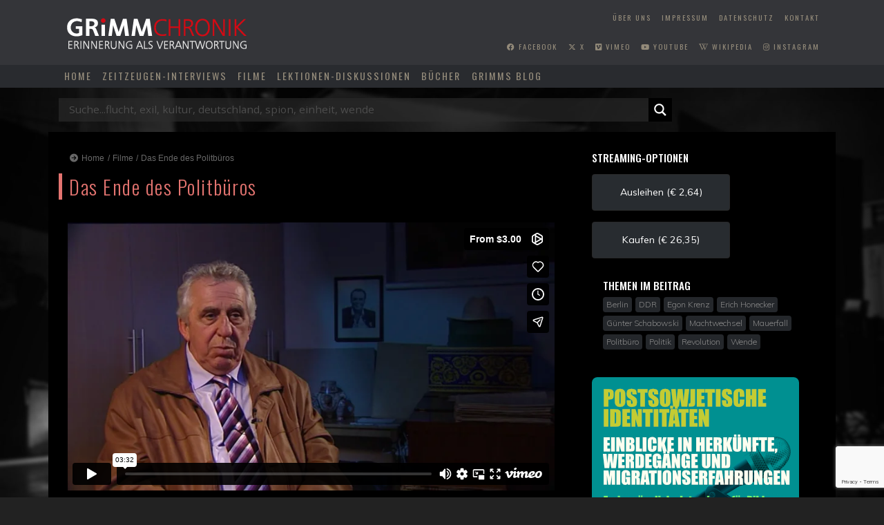

--- FILE ---
content_type: text/html; charset=UTF-8
request_url: https://www.grimmchronik.com/das-ende-des-politbueros/
body_size: 78776
content:
<!DOCTYPE html>
<html lang="de">
<head>
    <meta charset="UTF-8">
    <meta name="viewport" content="width=device-width, initial-scale=1">
    <meta http-equiv="X-UA-Compatible" content="IE=edge">
    <link rel="profile" href="http://gmpg.org/xfn/11">
<meta name='robots' content='index, follow, max-image-preview:large, max-snippet:-1, max-video-preview:-1' />
	<style>img:is([sizes="auto" i], [sizes^="auto," i]) { contain-intrinsic-size: 3000px 1500px }</style>
	
	<!-- This site is optimized with the Yoast SEO plugin v25.6 - https://yoast.com/wordpress/plugins/seo/ -->
	<title>Das Ende des Politbüros - GrimmChronik: Erinnerung als Verantwortung</title>
	<link rel="canonical" href="https://www.grimmchronik.com/das-ende-des-politbueros/" />
	<meta property="og:locale" content="de_DE" />
	<meta property="og:type" content="article" />
	<meta property="og:title" content="Das Ende des Politbüros - GrimmChronik: Erinnerung als Verantwortung" />
	<meta property="og:description" content="Das Politbüro des Zentralkomitees der Sozialistischen Einheitspartei Deutschlands bestimmte 40 Jahre lang die Geschichte..." />
	<meta property="og:url" content="https://www.grimmchronik.com/das-ende-des-politbueros/" />
	<meta property="og:site_name" content="GrimmChronik: Erinnerung als Verantwortung" />
	<meta property="article:publisher" content="https://www.facebook.com/grimmchronik/" />
	<meta property="article:published_time" content="2020-08-06T14:07:35+00:00" />
	<meta property="article:modified_time" content="2025-05-28T11:17:03+00:00" />
	<meta property="og:image" content="https://www.grimmchronik.com/wp-content/uploads/2020/08/zk-sed.jpg" />
	<meta property="og:image:width" content="450" />
	<meta property="og:image:height" content="338" />
	<meta property="og:image:type" content="image/jpeg" />
	<meta name="author" content="zz-admin-tv-2020" />
	<meta name="twitter:card" content="summary_large_image" />
	<meta name="twitter:creator" content="@ChronikGrimm" />
	<meta name="twitter:site" content="@ChronikGrimm" />
	<meta name="twitter:label1" content="Verfasst von" />
	<meta name="twitter:data1" content="zz-admin-tv-2020" />
	<meta name="twitter:label2" content="Geschätzte Lesezeit" />
	<meta name="twitter:data2" content="2 Minuten" />
	<script type="application/ld+json" class="yoast-schema-graph">{"@context":"https://schema.org","@graph":[{"@type":"Article","@id":"https://www.grimmchronik.com/das-ende-des-politbueros/#article","isPartOf":{"@id":"https://www.grimmchronik.com/das-ende-des-politbueros/"},"author":{"name":"zz-admin-tv-2020","@id":"https://www.grimmchronik.com/#/schema/person/d4201da0f3da472cb196a2d3b96dc296"},"headline":"Das Ende des Politbüros","datePublished":"2020-08-06T14:07:35+00:00","dateModified":"2025-05-28T11:17:03+00:00","mainEntityOfPage":{"@id":"https://www.grimmchronik.com/das-ende-des-politbueros/"},"wordCount":270,"commentCount":0,"publisher":{"@id":"https://www.grimmchronik.com/#organization"},"image":{"@id":"https://www.grimmchronik.com/das-ende-des-politbueros/#primaryimage"},"thumbnailUrl":"https://www.grimmchronik.com/wp-content/uploads/2020/08/zk-sed.jpg","keywords":["Berlin","DDR","Egon Krenz","Erich Honecker","Günter Schabowski","Machtwechsel","Mauerfall","Politbüro","Politik","Revolution","Wende"],"articleSection":["Filme"],"inLanguage":"de","potentialAction":[{"@type":"CommentAction","name":"Comment","target":["https://www.grimmchronik.com/das-ende-des-politbueros/#respond"]}]},{"@type":"WebPage","@id":"https://www.grimmchronik.com/das-ende-des-politbueros/","url":"https://www.grimmchronik.com/das-ende-des-politbueros/","name":"Das Ende des Politbüros - GrimmChronik: Erinnerung als Verantwortung","isPartOf":{"@id":"https://www.grimmchronik.com/#website"},"primaryImageOfPage":{"@id":"https://www.grimmchronik.com/das-ende-des-politbueros/#primaryimage"},"image":{"@id":"https://www.grimmchronik.com/das-ende-des-politbueros/#primaryimage"},"thumbnailUrl":"https://www.grimmchronik.com/wp-content/uploads/2020/08/zk-sed.jpg","datePublished":"2020-08-06T14:07:35+00:00","dateModified":"2025-05-28T11:17:03+00:00","breadcrumb":{"@id":"https://www.grimmchronik.com/das-ende-des-politbueros/#breadcrumb"},"inLanguage":"de","potentialAction":[{"@type":"ReadAction","target":["https://www.grimmchronik.com/das-ende-des-politbueros/"]}]},{"@type":"ImageObject","inLanguage":"de","@id":"https://www.grimmchronik.com/das-ende-des-politbueros/#primaryimage","url":"https://www.grimmchronik.com/wp-content/uploads/2020/08/zk-sed.jpg","contentUrl":"https://www.grimmchronik.com/wp-content/uploads/2020/08/zk-sed.jpg","width":450,"height":338,"caption":"ehemaliges politbüro der SED in Berlin"},{"@type":"BreadcrumbList","@id":"https://www.grimmchronik.com/das-ende-des-politbueros/#breadcrumb","itemListElement":[{"@type":"ListItem","position":1,"name":"Startseite","item":"https://www.grimmchronik.com/"},{"@type":"ListItem","position":2,"name":"Das Ende des Politbüros"}]},{"@type":"WebSite","@id":"https://www.grimmchronik.com/#website","url":"https://www.grimmchronik.com/","name":"Grimmchronik","description":"Zeitzeugen Reportagen Bücher","publisher":{"@id":"https://www.grimmchronik.com/#organization"},"potentialAction":[{"@type":"SearchAction","target":{"@type":"EntryPoint","urlTemplate":"https://www.grimmchronik.com/?s={search_term_string}"},"query-input":{"@type":"PropertyValueSpecification","valueRequired":true,"valueName":"search_term_string"}}],"inLanguage":"de"},{"@type":"Organization","@id":"https://www.grimmchronik.com/#organization","name":"Grimmchronik","url":"https://www.grimmchronik.com/","logo":{"@type":"ImageObject","inLanguage":"de","@id":"https://www.grimmchronik.com/#/schema/logo/image/","url":"https://www.grimmchronik.com/wp-content/uploads/2020/10/favicon.ico","contentUrl":"https://www.grimmchronik.com/wp-content/uploads/2020/10/favicon.ico","width":16,"height":16,"caption":"Grimmchronik"},"image":{"@id":"https://www.grimmchronik.com/#/schema/logo/image/"},"sameAs":["https://www.facebook.com/grimmchronik/","https://x.com/ChronikGrimm","https://de.wikipedia.org/wiki/Thomas_Grimm_(Filmemacher)"]},{"@type":"Person","@id":"https://www.grimmchronik.com/#/schema/person/d4201da0f3da472cb196a2d3b96dc296","name":"zz-admin-tv-2020","image":{"@type":"ImageObject","inLanguage":"de","@id":"https://www.grimmchronik.com/#/schema/person/image/","url":"https://secure.gravatar.com/avatar/873747aa117cc4d9d51452ae7f1fa2c38afbe4fc8b04e388463476e201841000?s=96&d=mm&r=g","contentUrl":"https://secure.gravatar.com/avatar/873747aa117cc4d9d51452ae7f1fa2c38afbe4fc8b04e388463476e201841000?s=96&d=mm&r=g","caption":"zz-admin-tv-2020"},"sameAs":["http://510631429.swh.strato-hosting.eu"]}]}</script>
	<!-- / Yoast SEO plugin. -->


<link rel='dns-prefetch' href='//fonts.googleapis.com' />
<link rel='dns-prefetch' href='//use.fontawesome.com' />
<link rel="alternate" type="application/rss+xml" title="GrimmChronik: Erinnerung als Verantwortung &raquo; Feed" href="https://www.grimmchronik.com/feed/" />
<link rel="alternate" type="application/rss+xml" title="GrimmChronik: Erinnerung als Verantwortung &raquo; Kommentar-Feed" href="https://www.grimmchronik.com/comments/feed/" />
<link rel="alternate" type="application/rss+xml" title="GrimmChronik: Erinnerung als Verantwortung &raquo; Das Ende des Politbüros Kommentar-Feed" href="https://www.grimmchronik.com/das-ende-des-politbueros/feed/" />
<script type="text/javascript">
/* <![CDATA[ */
window._wpemojiSettings = {"baseUrl":"https:\/\/s.w.org\/images\/core\/emoji\/16.0.1\/72x72\/","ext":".png","svgUrl":"https:\/\/s.w.org\/images\/core\/emoji\/16.0.1\/svg\/","svgExt":".svg","source":{"concatemoji":"https:\/\/www.grimmchronik.com\/wp-includes\/js\/wp-emoji-release.min.js?ver=6.8.2"}};
/*! This file is auto-generated */
!function(s,n){var o,i,e;function c(e){try{var t={supportTests:e,timestamp:(new Date).valueOf()};sessionStorage.setItem(o,JSON.stringify(t))}catch(e){}}function p(e,t,n){e.clearRect(0,0,e.canvas.width,e.canvas.height),e.fillText(t,0,0);var t=new Uint32Array(e.getImageData(0,0,e.canvas.width,e.canvas.height).data),a=(e.clearRect(0,0,e.canvas.width,e.canvas.height),e.fillText(n,0,0),new Uint32Array(e.getImageData(0,0,e.canvas.width,e.canvas.height).data));return t.every(function(e,t){return e===a[t]})}function u(e,t){e.clearRect(0,0,e.canvas.width,e.canvas.height),e.fillText(t,0,0);for(var n=e.getImageData(16,16,1,1),a=0;a<n.data.length;a++)if(0!==n.data[a])return!1;return!0}function f(e,t,n,a){switch(t){case"flag":return n(e,"\ud83c\udff3\ufe0f\u200d\u26a7\ufe0f","\ud83c\udff3\ufe0f\u200b\u26a7\ufe0f")?!1:!n(e,"\ud83c\udde8\ud83c\uddf6","\ud83c\udde8\u200b\ud83c\uddf6")&&!n(e,"\ud83c\udff4\udb40\udc67\udb40\udc62\udb40\udc65\udb40\udc6e\udb40\udc67\udb40\udc7f","\ud83c\udff4\u200b\udb40\udc67\u200b\udb40\udc62\u200b\udb40\udc65\u200b\udb40\udc6e\u200b\udb40\udc67\u200b\udb40\udc7f");case"emoji":return!a(e,"\ud83e\udedf")}return!1}function g(e,t,n,a){var r="undefined"!=typeof WorkerGlobalScope&&self instanceof WorkerGlobalScope?new OffscreenCanvas(300,150):s.createElement("canvas"),o=r.getContext("2d",{willReadFrequently:!0}),i=(o.textBaseline="top",o.font="600 32px Arial",{});return e.forEach(function(e){i[e]=t(o,e,n,a)}),i}function t(e){var t=s.createElement("script");t.src=e,t.defer=!0,s.head.appendChild(t)}"undefined"!=typeof Promise&&(o="wpEmojiSettingsSupports",i=["flag","emoji"],n.supports={everything:!0,everythingExceptFlag:!0},e=new Promise(function(e){s.addEventListener("DOMContentLoaded",e,{once:!0})}),new Promise(function(t){var n=function(){try{var e=JSON.parse(sessionStorage.getItem(o));if("object"==typeof e&&"number"==typeof e.timestamp&&(new Date).valueOf()<e.timestamp+604800&&"object"==typeof e.supportTests)return e.supportTests}catch(e){}return null}();if(!n){if("undefined"!=typeof Worker&&"undefined"!=typeof OffscreenCanvas&&"undefined"!=typeof URL&&URL.createObjectURL&&"undefined"!=typeof Blob)try{var e="postMessage("+g.toString()+"("+[JSON.stringify(i),f.toString(),p.toString(),u.toString()].join(",")+"));",a=new Blob([e],{type:"text/javascript"}),r=new Worker(URL.createObjectURL(a),{name:"wpTestEmojiSupports"});return void(r.onmessage=function(e){c(n=e.data),r.terminate(),t(n)})}catch(e){}c(n=g(i,f,p,u))}t(n)}).then(function(e){for(var t in e)n.supports[t]=e[t],n.supports.everything=n.supports.everything&&n.supports[t],"flag"!==t&&(n.supports.everythingExceptFlag=n.supports.everythingExceptFlag&&n.supports[t]);n.supports.everythingExceptFlag=n.supports.everythingExceptFlag&&!n.supports.flag,n.DOMReady=!1,n.readyCallback=function(){n.DOMReady=!0}}).then(function(){return e}).then(function(){var e;n.supports.everything||(n.readyCallback(),(e=n.source||{}).concatemoji?t(e.concatemoji):e.wpemoji&&e.twemoji&&(t(e.twemoji),t(e.wpemoji)))}))}((window,document),window._wpemojiSettings);
/* ]]> */
</script>
<style id='wp-emoji-styles-inline-css' type='text/css'>

	img.wp-smiley, img.emoji {
		display: inline !important;
		border: none !important;
		box-shadow: none !important;
		height: 1em !important;
		width: 1em !important;
		margin: 0 0.07em !important;
		vertical-align: -0.1em !important;
		background: none !important;
		padding: 0 !important;
	}
</style>
<link rel='stylesheet' id='wp-block-library-css' href='https://www.grimmchronik.com/wp-includes/css/dist/block-library/style.min.css?ver=6.8.2' type='text/css' media='all' />
<style id='classic-theme-styles-inline-css' type='text/css'>
/*! This file is auto-generated */
.wp-block-button__link{color:#fff;background-color:#32373c;border-radius:9999px;box-shadow:none;text-decoration:none;padding:calc(.667em + 2px) calc(1.333em + 2px);font-size:1.125em}.wp-block-file__button{background:#32373c;color:#fff;text-decoration:none}
</style>
<style id='font-awesome-svg-styles-default-inline-css' type='text/css'>
.svg-inline--fa {
  display: inline-block;
  height: 1em;
  overflow: visible;
  vertical-align: -.125em;
}
</style>
<link rel='stylesheet' id='font-awesome-svg-styles-css' href='https://www.grimmchronik.com/wp-content/uploads/font-awesome/v6.4.2/css/svg-with-js.css' type='text/css' media='all' />
<style id='font-awesome-svg-styles-inline-css' type='text/css'>
   .wp-block-font-awesome-icon svg::before,
   .wp-rich-text-font-awesome-icon svg::before {content: unset;}
</style>
<style id='global-styles-inline-css' type='text/css'>
:root{--wp--preset--aspect-ratio--square: 1;--wp--preset--aspect-ratio--4-3: 4/3;--wp--preset--aspect-ratio--3-4: 3/4;--wp--preset--aspect-ratio--3-2: 3/2;--wp--preset--aspect-ratio--2-3: 2/3;--wp--preset--aspect-ratio--16-9: 16/9;--wp--preset--aspect-ratio--9-16: 9/16;--wp--preset--color--black: #000000;--wp--preset--color--cyan-bluish-gray: #abb8c3;--wp--preset--color--white: #ffffff;--wp--preset--color--pale-pink: #f78da7;--wp--preset--color--vivid-red: #cf2e2e;--wp--preset--color--luminous-vivid-orange: #ff6900;--wp--preset--color--luminous-vivid-amber: #fcb900;--wp--preset--color--light-green-cyan: #7bdcb5;--wp--preset--color--vivid-green-cyan: #00d084;--wp--preset--color--pale-cyan-blue: #8ed1fc;--wp--preset--color--vivid-cyan-blue: #0693e3;--wp--preset--color--vivid-purple: #9b51e0;--wp--preset--gradient--vivid-cyan-blue-to-vivid-purple: linear-gradient(135deg,rgba(6,147,227,1) 0%,rgb(155,81,224) 100%);--wp--preset--gradient--light-green-cyan-to-vivid-green-cyan: linear-gradient(135deg,rgb(122,220,180) 0%,rgb(0,208,130) 100%);--wp--preset--gradient--luminous-vivid-amber-to-luminous-vivid-orange: linear-gradient(135deg,rgba(252,185,0,1) 0%,rgba(255,105,0,1) 100%);--wp--preset--gradient--luminous-vivid-orange-to-vivid-red: linear-gradient(135deg,rgba(255,105,0,1) 0%,rgb(207,46,46) 100%);--wp--preset--gradient--very-light-gray-to-cyan-bluish-gray: linear-gradient(135deg,rgb(238,238,238) 0%,rgb(169,184,195) 100%);--wp--preset--gradient--cool-to-warm-spectrum: linear-gradient(135deg,rgb(74,234,220) 0%,rgb(151,120,209) 20%,rgb(207,42,186) 40%,rgb(238,44,130) 60%,rgb(251,105,98) 80%,rgb(254,248,76) 100%);--wp--preset--gradient--blush-light-purple: linear-gradient(135deg,rgb(255,206,236) 0%,rgb(152,150,240) 100%);--wp--preset--gradient--blush-bordeaux: linear-gradient(135deg,rgb(254,205,165) 0%,rgb(254,45,45) 50%,rgb(107,0,62) 100%);--wp--preset--gradient--luminous-dusk: linear-gradient(135deg,rgb(255,203,112) 0%,rgb(199,81,192) 50%,rgb(65,88,208) 100%);--wp--preset--gradient--pale-ocean: linear-gradient(135deg,rgb(255,245,203) 0%,rgb(182,227,212) 50%,rgb(51,167,181) 100%);--wp--preset--gradient--electric-grass: linear-gradient(135deg,rgb(202,248,128) 0%,rgb(113,206,126) 100%);--wp--preset--gradient--midnight: linear-gradient(135deg,rgb(2,3,129) 0%,rgb(40,116,252) 100%);--wp--preset--font-size--small: 13px;--wp--preset--font-size--medium: 20px;--wp--preset--font-size--large: 36px;--wp--preset--font-size--x-large: 42px;--wp--preset--spacing--20: 0.44rem;--wp--preset--spacing--30: 0.67rem;--wp--preset--spacing--40: 1rem;--wp--preset--spacing--50: 1.5rem;--wp--preset--spacing--60: 2.25rem;--wp--preset--spacing--70: 3.38rem;--wp--preset--spacing--80: 5.06rem;--wp--preset--shadow--natural: 6px 6px 9px rgba(0, 0, 0, 0.2);--wp--preset--shadow--deep: 12px 12px 50px rgba(0, 0, 0, 0.4);--wp--preset--shadow--sharp: 6px 6px 0px rgba(0, 0, 0, 0.2);--wp--preset--shadow--outlined: 6px 6px 0px -3px rgba(255, 255, 255, 1), 6px 6px rgba(0, 0, 0, 1);--wp--preset--shadow--crisp: 6px 6px 0px rgba(0, 0, 0, 1);}:where(.is-layout-flex){gap: 0.5em;}:where(.is-layout-grid){gap: 0.5em;}body .is-layout-flex{display: flex;}.is-layout-flex{flex-wrap: wrap;align-items: center;}.is-layout-flex > :is(*, div){margin: 0;}body .is-layout-grid{display: grid;}.is-layout-grid > :is(*, div){margin: 0;}:where(.wp-block-columns.is-layout-flex){gap: 2em;}:where(.wp-block-columns.is-layout-grid){gap: 2em;}:where(.wp-block-post-template.is-layout-flex){gap: 1.25em;}:where(.wp-block-post-template.is-layout-grid){gap: 1.25em;}.has-black-color{color: var(--wp--preset--color--black) !important;}.has-cyan-bluish-gray-color{color: var(--wp--preset--color--cyan-bluish-gray) !important;}.has-white-color{color: var(--wp--preset--color--white) !important;}.has-pale-pink-color{color: var(--wp--preset--color--pale-pink) !important;}.has-vivid-red-color{color: var(--wp--preset--color--vivid-red) !important;}.has-luminous-vivid-orange-color{color: var(--wp--preset--color--luminous-vivid-orange) !important;}.has-luminous-vivid-amber-color{color: var(--wp--preset--color--luminous-vivid-amber) !important;}.has-light-green-cyan-color{color: var(--wp--preset--color--light-green-cyan) !important;}.has-vivid-green-cyan-color{color: var(--wp--preset--color--vivid-green-cyan) !important;}.has-pale-cyan-blue-color{color: var(--wp--preset--color--pale-cyan-blue) !important;}.has-vivid-cyan-blue-color{color: var(--wp--preset--color--vivid-cyan-blue) !important;}.has-vivid-purple-color{color: var(--wp--preset--color--vivid-purple) !important;}.has-black-background-color{background-color: var(--wp--preset--color--black) !important;}.has-cyan-bluish-gray-background-color{background-color: var(--wp--preset--color--cyan-bluish-gray) !important;}.has-white-background-color{background-color: var(--wp--preset--color--white) !important;}.has-pale-pink-background-color{background-color: var(--wp--preset--color--pale-pink) !important;}.has-vivid-red-background-color{background-color: var(--wp--preset--color--vivid-red) !important;}.has-luminous-vivid-orange-background-color{background-color: var(--wp--preset--color--luminous-vivid-orange) !important;}.has-luminous-vivid-amber-background-color{background-color: var(--wp--preset--color--luminous-vivid-amber) !important;}.has-light-green-cyan-background-color{background-color: var(--wp--preset--color--light-green-cyan) !important;}.has-vivid-green-cyan-background-color{background-color: var(--wp--preset--color--vivid-green-cyan) !important;}.has-pale-cyan-blue-background-color{background-color: var(--wp--preset--color--pale-cyan-blue) !important;}.has-vivid-cyan-blue-background-color{background-color: var(--wp--preset--color--vivid-cyan-blue) !important;}.has-vivid-purple-background-color{background-color: var(--wp--preset--color--vivid-purple) !important;}.has-black-border-color{border-color: var(--wp--preset--color--black) !important;}.has-cyan-bluish-gray-border-color{border-color: var(--wp--preset--color--cyan-bluish-gray) !important;}.has-white-border-color{border-color: var(--wp--preset--color--white) !important;}.has-pale-pink-border-color{border-color: var(--wp--preset--color--pale-pink) !important;}.has-vivid-red-border-color{border-color: var(--wp--preset--color--vivid-red) !important;}.has-luminous-vivid-orange-border-color{border-color: var(--wp--preset--color--luminous-vivid-orange) !important;}.has-luminous-vivid-amber-border-color{border-color: var(--wp--preset--color--luminous-vivid-amber) !important;}.has-light-green-cyan-border-color{border-color: var(--wp--preset--color--light-green-cyan) !important;}.has-vivid-green-cyan-border-color{border-color: var(--wp--preset--color--vivid-green-cyan) !important;}.has-pale-cyan-blue-border-color{border-color: var(--wp--preset--color--pale-cyan-blue) !important;}.has-vivid-cyan-blue-border-color{border-color: var(--wp--preset--color--vivid-cyan-blue) !important;}.has-vivid-purple-border-color{border-color: var(--wp--preset--color--vivid-purple) !important;}.has-vivid-cyan-blue-to-vivid-purple-gradient-background{background: var(--wp--preset--gradient--vivid-cyan-blue-to-vivid-purple) !important;}.has-light-green-cyan-to-vivid-green-cyan-gradient-background{background: var(--wp--preset--gradient--light-green-cyan-to-vivid-green-cyan) !important;}.has-luminous-vivid-amber-to-luminous-vivid-orange-gradient-background{background: var(--wp--preset--gradient--luminous-vivid-amber-to-luminous-vivid-orange) !important;}.has-luminous-vivid-orange-to-vivid-red-gradient-background{background: var(--wp--preset--gradient--luminous-vivid-orange-to-vivid-red) !important;}.has-very-light-gray-to-cyan-bluish-gray-gradient-background{background: var(--wp--preset--gradient--very-light-gray-to-cyan-bluish-gray) !important;}.has-cool-to-warm-spectrum-gradient-background{background: var(--wp--preset--gradient--cool-to-warm-spectrum) !important;}.has-blush-light-purple-gradient-background{background: var(--wp--preset--gradient--blush-light-purple) !important;}.has-blush-bordeaux-gradient-background{background: var(--wp--preset--gradient--blush-bordeaux) !important;}.has-luminous-dusk-gradient-background{background: var(--wp--preset--gradient--luminous-dusk) !important;}.has-pale-ocean-gradient-background{background: var(--wp--preset--gradient--pale-ocean) !important;}.has-electric-grass-gradient-background{background: var(--wp--preset--gradient--electric-grass) !important;}.has-midnight-gradient-background{background: var(--wp--preset--gradient--midnight) !important;}.has-small-font-size{font-size: var(--wp--preset--font-size--small) !important;}.has-medium-font-size{font-size: var(--wp--preset--font-size--medium) !important;}.has-large-font-size{font-size: var(--wp--preset--font-size--large) !important;}.has-x-large-font-size{font-size: var(--wp--preset--font-size--x-large) !important;}
:where(.wp-block-post-template.is-layout-flex){gap: 1.25em;}:where(.wp-block-post-template.is-layout-grid){gap: 1.25em;}
:where(.wp-block-columns.is-layout-flex){gap: 2em;}:where(.wp-block-columns.is-layout-grid){gap: 2em;}
:root :where(.wp-block-pullquote){font-size: 1.5em;line-height: 1.6;}
</style>
<link rel='stylesheet' id='contact-form-7-css' href='https://www.grimmchronik.com/wp-content/plugins/contact-form-7/includes/css/styles.css?ver=6.0.5' type='text/css' media='all' />
<link rel='stylesheet' id='flexy-breadcrumb-css' href='https://www.grimmchronik.com/wp-content/plugins/flexy-breadcrumb/public/css/flexy-breadcrumb-public.css?ver=1.2.1' type='text/css' media='all' />
<link rel='stylesheet' id='flexy-breadcrumb-font-awesome-css' href='https://www.grimmchronik.com/wp-content/plugins/flexy-breadcrumb/public/css/font-awesome.min.css?ver=4.7.0' type='text/css' media='all' />
<link rel='stylesheet' id='wpos-slick-style-css' href='https://www.grimmchronik.com/wp-content/plugins/wp-responsive-recent-post-slider/assets/css/slick.css?ver=3.6.5' type='text/css' media='all' />
<link rel='stylesheet' id='wppsac-public-style-css' href='https://www.grimmchronik.com/wp-content/plugins/wp-responsive-recent-post-slider/assets/css/recent-post-style.css?ver=3.6.5' type='text/css' media='all' />
<link rel='stylesheet' id='zz-css-css' href='https://www.grimmchronik.com/wp-content/themes/zeitzeugen/inc/assets/css/zz.css?ver=1.0.0' type='text/css' media='all' />
<link rel='stylesheet' id='wp-bootstrap-starter-bootstrap-css-css' href='https://www.grimmchronik.com/wp-content/themes/zeitzeugen/inc/assets/css/bootstrap.min.css?ver=6.8.2' type='text/css' media='all' />
<link rel='stylesheet' id='wp-bootstrap-starter-fontawesome-cdn-css' href='https://www.grimmchronik.com/wp-content/themes/zeitzeugen/inc/assets/css/fontawesome.min.css?ver=6.8.2' type='text/css' media='all' />
<link rel='stylesheet' id='wp-bootstrap-starter-style-css' href='https://www.grimmchronik.com/wp-content/themes/zeitzeugen/style.css?ver=6.8.2' type='text/css' media='all' />
<link rel='stylesheet' id='wp-bootstrap-starter-darkly-css' href='https://www.grimmchronik.com/wp-content/themes/zeitzeugen/inc/assets/css/presets/theme-option/darkly.css?ver=6.8.2' type='text/css' media='all' />
<link rel='stylesheet' id='wp-bootstrap-starter-oswald-muli-font-css' href='https://fonts.googleapis.com/css?family=Muli%3A300%2C400%2C600%2C700%2C800%7COswald%3A300%2C400%2C500%2C600%2C700&#038;ver=6.8.2' type='text/css' media='all' />
<link rel='stylesheet' id='wp-bootstrap-starter-oswald-muli-css' href='https://www.grimmchronik.com/wp-content/themes/zeitzeugen/inc/assets/css/presets/typography/oswald-muli.css?ver=6.8.2' type='text/css' media='all' />
<link rel='stylesheet' id='font-awesome-official-css' href='https://use.fontawesome.com/releases/v6.4.2/css/all.css' type='text/css' media='all' integrity="sha384-blOohCVdhjmtROpu8+CfTnUWham9nkX7P7OZQMst+RUnhtoY/9qemFAkIKOYxDI3" crossorigin="anonymous" />
<link rel='stylesheet' id='wpdreams-asl-basic-css' href='https://www.grimmchronik.com/wp-content/plugins/ajax-search-lite/css/style.basic.css?ver=4.13.1' type='text/css' media='all' />
<link rel='stylesheet' id='wpdreams-asl-instance-css' href='https://www.grimmchronik.com/wp-content/plugins/ajax-search-lite/css/style-simple-grey.css?ver=4.13.1' type='text/css' media='all' />
<link rel='stylesheet' id='wp-pagenavi-css' href='https://www.grimmchronik.com/wp-content/plugins/wp-pagenavi/pagenavi-css.css?ver=2.70' type='text/css' media='all' />
<link rel='stylesheet' id='tablepress-default-css' href='https://www.grimmchronik.com/wp-content/tablepress-combined.min.css?ver=10' type='text/css' media='all' />
<link rel='stylesheet' id='font-awesome-official-v4shim-css' href='https://use.fontawesome.com/releases/v6.4.2/css/v4-shims.css' type='text/css' media='all' integrity="sha384-IqMDcR2qh8kGcGdRrxwop5R2GiUY5h8aDR/LhYxPYiXh3sAAGGDkFvFqWgFvTsTd" crossorigin="anonymous" />
<script type="text/javascript" src="https://www.grimmchronik.com/wp-includes/js/jquery/jquery.min.js?ver=3.7.1" id="jquery-core-js"></script>
<script type="text/javascript" src="https://www.grimmchronik.com/wp-includes/js/jquery/jquery-migrate.min.js?ver=3.4.1" id="jquery-migrate-js"></script>
<!--[if lt IE 9]>
<script type="text/javascript" src="https://www.grimmchronik.com/wp-content/themes/zeitzeugen/inc/assets/js/html5.js?ver=3.7.0" id="html5hiv-js"></script>
<![endif]-->
<link rel="https://api.w.org/" href="https://www.grimmchronik.com/wp-json/" /><link rel="alternate" title="JSON" type="application/json" href="https://www.grimmchronik.com/wp-json/wp/v2/posts/253" /><link rel="EditURI" type="application/rsd+xml" title="RSD" href="https://www.grimmchronik.com/xmlrpc.php?rsd" />
<meta name="generator" content="WordPress 6.8.2" />
<link rel='shortlink' href='https://www.grimmchronik.com/?p=253' />
<link rel="alternate" title="oEmbed (JSON)" type="application/json+oembed" href="https://www.grimmchronik.com/wp-json/oembed/1.0/embed?url=https%3A%2F%2Fwww.grimmchronik.com%2Fdas-ende-des-politbueros%2F" />
<link rel="alternate" title="oEmbed (XML)" type="text/xml+oembed" href="https://www.grimmchronik.com/wp-json/oembed/1.0/embed?url=https%3A%2F%2Fwww.grimmchronik.com%2Fdas-ende-des-politbueros%2F&#038;format=xml" />
<meta name="cdp-version" content="1.5.0" />
            <style type="text/css">              
                
                /* Background color */
                .fbc-page .fbc-wrap .fbc-items {
                    background-color: rgba(0,0,0,0);
                }
                /* Items font size */
                .fbc-page .fbc-wrap .fbc-items li {
                    font-size: 12px;
                }
                
                /* Items' link color */
                .fbc-page .fbc-wrap .fbc-items li a {
                    color: #686868;                    
                }
                
                /* Seprator color */
                .fbc-page .fbc-wrap .fbc-items li .fbc-separator {
                    color: #686868;
                }
                
                /* Active item & end-text color */
                .fbc-page .fbc-wrap .fbc-items li.active span,
                .fbc-page .fbc-wrap .fbc-items li .fbc-end-text {
                    color: #686868;
                    font-size: 12px;
                }
            </style>

            <!-- Global site tag (gtag.js) - Google Analytics -->
<script async src="https://www.googletagmanager.com/gtag/js?id=G-DXCJQ8NXW2"></script>
<script>
  window.dataLayer = window.dataLayer || [];
  function gtag(){dataLayer.push(arguments);}
  gtag('js', new Date());

  gtag('config', 'G-DXCJQ8NXW2');
</script><link rel="pingback" href="https://www.grimmchronik.com/xmlrpc.php">    <style type="text/css">
        #page-sub-header { background: #ffffff; }
    </style>
    				<link rel="preconnect" href="https://fonts.gstatic.com" crossorigin />
				<link rel="preload" as="style" href="//fonts.googleapis.com/css?family=Open+Sans&display=swap" />
				<link rel="stylesheet" href="//fonts.googleapis.com/css?family=Open+Sans&display=swap" media="all" />
					<style type="text/css">
			.site-title,
		.site-description {
			position: absolute;
			clip: rect(1px, 1px, 1px, 1px);
		}
		</style>
				            <style>
				            
					div[id*='ajaxsearchlitesettings'].searchsettings .asl_option_inner label {
						font-size: 0px !important;
						color: rgba(0, 0, 0, 0);
					}
					div[id*='ajaxsearchlitesettings'].searchsettings .asl_option_inner label:after {
						font-size: 11px !important;
						position: absolute;
						top: 0;
						left: 0;
						z-index: 1;
					}
					.asl_w_container {
						width: 80%;
						margin: 0px 0px 0px 0px;
						min-width: 200px;
					}
					div[id*='ajaxsearchlite'].asl_m {
						width: 100%;
					}
					div[id*='ajaxsearchliteres'].wpdreams_asl_results div.resdrg span.highlighted {
						font-weight: bold;
						color: rgba(217, 49, 43, 1);
						background-color: rgba(238, 238, 238, 1);
					}
					div[id*='ajaxsearchliteres'].wpdreams_asl_results .results img.asl_image {
						width: 70px;
						height: 70px;
						object-fit: cover;
					}
					div[id*='ajaxsearchlite'].asl_r .results {
						max-height: none;
					}
					div[id*='ajaxsearchlite'].asl_r {
						position: absolute;
					}
				
						.asl_m, .asl_m .probox {
							background-color: rgba(44, 44, 44, 0.4) !important;
							background-image: none !important;
							-webkit-background-image: none !important;
							-ms-background-image: none !important;
						}
					
						.asl_m .probox svg {
							fill: rgb(255, 255, 255) !important;
						}
						.asl_m .probox .innericon {
							background-color: rgb(0, 0, 0) !important;
							background-image: none !important;
							-webkit-background-image: none !important;
							-ms-background-image: none !important;
						}
					
						div.asl_r.asl_w.vertical .resdrg {
							display: flex;
							flex-wrap: wrap;
						}
						div.asl_r.asl_w.vertical .results .item {
							min-width: 200px;
							width: 49%;
							flex-grow: 1;
							box-sizing: border-box;
							border-radius: 0;
						}
						@media only screen and (min-width: 641px) and (max-width: 1024px) {
							div.asl_r.asl_w.vertical .results .item {
								min-width: 200px;
							}
						}
						@media only screen and (max-width: 640px) {
							div.asl_r.asl_w.vertical .results .item {
								min-width: 200px;
							}
						}
						
						@media only screen and (min-width: 641px) and (max-width: 1024px) {
							.asl_w_container {
								width: 100% !important;
							}
						}
					
						@media only screen and (max-width: 640px) {
							.asl_w_container {
								width: 100% !important;
							}
						}
								            </style>
			            <link rel="icon" href="https://www.grimmchronik.com/wp-content/uploads/2020/10/favicon.ico" sizes="32x32" />
<link rel="icon" href="https://www.grimmchronik.com/wp-content/uploads/2020/10/favicon.ico" sizes="192x192" />
<link rel="apple-touch-icon" href="https://www.grimmchronik.com/wp-content/uploads/2020/10/favicon.ico" />
<meta name="msapplication-TileImage" content="https://www.grimmchronik.com/wp-content/uploads/2020/10/favicon.ico" />
		<style type="text/css" id="wp-custom-css">
			header .menu-item-type-custom {
	display: flex;
	align-items: center;
}		</style>
		</head>

<body class="wp-singular post-template-default single single-post postid-253 single-format-standard wp-theme-zeitzeugen metaslider-plugin theme-preset-active">
<div id="page" class="site">
	<a class="skip-link screen-reader-text" href="#content">Skip to content</a>
    	<header id="masthead" class="site-header navbar-static-top bg-2" role="banner">

    <nav class="navbar navbar-expand-xl p-0 ">
        <div class="container">

            <div class="container-brand-search">

           


                <div class="navbar-brand">
                                            <a href="https://www.grimmchronik.com/">
                            <img src="https://www.grimmchronik.com/wp-content/uploads/2020/06/logo-zz.png" alt="GrimmChronik: Erinnerung als Verantwortung">
                        </a>
                                       
                </div>
                <button class="navbar-toggler" type="button" data-toggle="collapse" data-target="#mobil-nav" aria-controls="" aria-expanded="false" aria-label="Toggle navigation">
                    <span class="navbar-toggler-icon"></span>
                </button>    
            <div class="holder">
                <div id="corporativ-nav" class="collapse navbar-collapse justify-content-end align-self-end"><ul id="menu-corporate" class="navbar-nav corporativ"><li itemscope="itemscope" itemtype="https://www.schema.org/SiteNavigationElement" id="menu-item-125" class="menu-item menu-item-type-post_type menu-item-object-page menu-item-125 nav-item"><a title="Über uns" href="https://www.grimmchronik.com/ueber-uns/" class="nav-link">Über uns</a></li>
<li itemscope="itemscope" itemtype="https://www.schema.org/SiteNavigationElement" id="menu-item-124" class="menu-item menu-item-type-post_type menu-item-object-page menu-item-124 nav-item"><a title="Impressum" href="https://www.grimmchronik.com/impressum/" class="nav-link">Impressum</a></li>
<li itemscope="itemscope" itemtype="https://www.schema.org/SiteNavigationElement" id="menu-item-123" class="menu-item menu-item-type-post_type menu-item-object-page menu-item-privacy-policy menu-item-123 nav-item"><a title="Datenschutz" href="https://www.grimmchronik.com/datenschutz/" class="nav-link">Datenschutz</a></li>
<li itemscope="itemscope" itemtype="https://www.schema.org/SiteNavigationElement" id="menu-item-655" class="menu-item menu-item-type-post_type menu-item-object-page menu-item-655 nav-item"><a title="Kontakt" href="https://www.grimmchronik.com/kontakt/" class="nav-link">Kontakt</a></li>
</ul></div>                <div id="socialicons-nav" class="collapse navbar-collapse justify-content-end align-self-end"><ul id="menu-social-media" class="navbar-nav socialicons"><li itemscope="itemscope" itemtype="https://www.schema.org/SiteNavigationElement" id="menu-item-126" class="menu-item menu-item-type-custom menu-item-object-custom menu-item-126 nav-item"><a title="facebook" target="_blank" href="https://www.facebook.com/Grimm-Chronik-Erinnerung-als-Verantwortung-102205468189331/" class="nav-link"><i class="fab fa-facebook" aria-hidden="true"></i> facebook</a></li>
<li itemscope="itemscope" itemtype="https://www.schema.org/SiteNavigationElement" id="menu-item-127" class="menu-item menu-item-type-custom menu-item-object-custom menu-item-127 nav-item"><a title="X" target="_blank" href="https://x.com/ChronikGrimm" class="nav-link"><i class="fab fa-x-twitter" aria-hidden="true"></i> X</a></li>
<li itemscope="itemscope" itemtype="https://www.schema.org/SiteNavigationElement" id="menu-item-128" class="menu-item menu-item-type-custom menu-item-object-custom menu-item-128 nav-item"><a title="vimeo" target="_blank" href="https://vimeo.com/user115212530" class="nav-link"><i class="fab fa-vimeo" aria-hidden="true"></i> vimeo</a></li>
<li itemscope="itemscope" itemtype="https://www.schema.org/SiteNavigationElement" id="menu-item-129" class="menu-item menu-item-type-custom menu-item-object-custom menu-item-129 nav-item"><a title="youtube" target="_blank" href="https://www.youtube.com/user/zeitzeugentv" class="nav-link"><i class="fab fa-youtube" aria-hidden="true"></i> youtube</a></li>
<li itemscope="itemscope" itemtype="https://www.schema.org/SiteNavigationElement" id="menu-item-130" class="menu-item menu-item-type-custom menu-item-object-custom menu-item-130 nav-item"><a title="wikipedia" target="_blank" href="https://de.wikipedia.org/wiki/Thomas_Grimm_(Filmemacher)" class="nav-link"><i class="fab fa-wikipedia-w" aria-hidden="true"></i> wikipedia</a></li>
<li itemscope="itemscope" itemtype="https://www.schema.org/SiteNavigationElement" id="menu-item-1477" class="menu-item menu-item-type-custom menu-item-object-custom menu-item-1477 nav-item"><a title="instagram" target="_blank" href="https://www.instagram.com/grimmchronik/" class="nav-link"><i class="fab fa-instagram" aria-hidden="true"></i> instagram</a></li>
</ul></div>
            </div> 

        </div>
               
        
               
         </div> <!-- container brand -->

<!--  MOBILE  -->
<div class="m-m">
<div class="container-fluid">
            <div class="container">
<div id="mobil-nav" class="collapse navbar-collapse justify-content-start"><ul id="menu-mobil" class="navbar-nav"><li itemscope="itemscope" itemtype="https://www.schema.org/SiteNavigationElement" id="menu-item-362" class="menu-item menu-item-type-custom menu-item-object-custom menu-item-home menu-item-362 nav-item"><a title="Home" href="https://www.grimmchronik.com/" class="nav-link">Home</a></li>
<li itemscope="itemscope" itemtype="https://www.schema.org/SiteNavigationElement" id="menu-item-364" class="menu-item menu-item-type-taxonomy menu-item-object-category menu-item-364 nav-item"><a title="Zeitzeugen-Interviews" href="https://www.grimmchronik.com/category/interviews/" class="nav-link">Zeitzeugen-Interviews</a></li>
<li itemscope="itemscope" itemtype="https://www.schema.org/SiteNavigationElement" id="menu-item-363" class="menu-item menu-item-type-taxonomy menu-item-object-category current-post-ancestor current-menu-parent current-post-parent active menu-item-363 nav-item"><a title="Filme" href="https://www.grimmchronik.com/category/filme/" class="nav-link">Filme</a></li>
<li itemscope="itemscope" itemtype="https://www.schema.org/SiteNavigationElement" id="menu-item-692" class="menu-item menu-item-type-taxonomy menu-item-object-category menu-item-692 nav-item"><a title="Lektionen-Diskussionen" href="https://www.grimmchronik.com/category/lektionen/" class="nav-link">Lektionen-Diskussionen</a></li>
<li itemscope="itemscope" itemtype="https://www.schema.org/SiteNavigationElement" id="menu-item-365" class="menu-item menu-item-type-taxonomy menu-item-object-category menu-item-365 nav-item"><a title="Bücher" href="https://www.grimmchronik.com/category/buecher/" class="nav-link">Bücher</a></li>
<li itemscope="itemscope" itemtype="https://www.schema.org/SiteNavigationElement" id="menu-item-1752" class="menu-item menu-item-type-taxonomy menu-item-object-category menu-item-1752 nav-item"><a title="Blog" href="https://www.grimmchronik.com/category/blog/" class="nav-link">Blog</a></li>
<li itemscope="itemscope" itemtype="https://www.schema.org/SiteNavigationElement" id="menu-item-366" class="menu-item menu-item-type-post_type menu-item-object-page menu-item-366 nav-item"><a title="Über uns" href="https://www.grimmchronik.com/ueber-uns/" class="nav-link">Über uns</a></li>
<li itemscope="itemscope" itemtype="https://www.schema.org/SiteNavigationElement" id="menu-item-367" class="menu-item menu-item-type-post_type menu-item-object-page menu-item-367 nav-item"><a title="Impressum" href="https://www.grimmchronik.com/impressum/" class="nav-link">Impressum</a></li>
</ul></div></div></div></div>
<!-- end MOBILE  -->        


         <div class="container-fluid bg-3">
            <div class="container">
           
                <div id="main-nav" class="collapse navbar-collapse justify-content-start"><ul id="menu-hauptmenu" class="navbar-nav"><li itemscope="itemscope" itemtype="https://www.schema.org/SiteNavigationElement" id="menu-item-6" class="menu-item menu-item-type-custom menu-item-object-custom menu-item-home menu-item-6 nav-item"><a title="Home" href="https://www.grimmchronik.com/" class="nav-link">Home</a></li>
<li itemscope="itemscope" itemtype="https://www.schema.org/SiteNavigationElement" id="menu-item-8" class="menu-item menu-item-type-taxonomy menu-item-object-category menu-item-8 nav-item"><a title="Zeitzeugen-Interviews" href="https://www.grimmchronik.com/category/interviews/" class="nav-link">Zeitzeugen-Interviews</a></li>
<li itemscope="itemscope" itemtype="https://www.schema.org/SiteNavigationElement" id="menu-item-9" class="menu-item menu-item-type-taxonomy menu-item-object-category current-post-ancestor current-menu-parent current-post-parent active menu-item-9 nav-item"><a title="Filme" href="https://www.grimmchronik.com/category/filme/" class="nav-link">Filme</a></li>
<li itemscope="itemscope" itemtype="https://www.schema.org/SiteNavigationElement" id="menu-item-691" class="menu-item menu-item-type-taxonomy menu-item-object-category menu-item-691 nav-item"><a title="Lektionen-Diskussionen" href="https://www.grimmchronik.com/category/lektionen/" class="nav-link">Lektionen-Diskussionen</a></li>
<li itemscope="itemscope" itemtype="https://www.schema.org/SiteNavigationElement" id="menu-item-7" class="menu-item menu-item-type-taxonomy menu-item-object-category menu-item-7 nav-item"><a title="Bücher" href="https://www.grimmchronik.com/category/buecher/" class="nav-link">Bücher</a></li>
<li itemscope="itemscope" itemtype="https://www.schema.org/SiteNavigationElement" id="menu-item-1751" class="menu-item menu-item-type-taxonomy menu-item-object-category menu-item-1751 nav-item"><a title="Grimms Blog" href="https://www.grimmchronik.com/category/blog/" class="nav-link">Grimms Blog</a></li>
</ul></div>               
            </div>         
        </div><!-- container fluid -->

    </nav>
       
    </header><!-- #masthead -->
    
    	<div id="content" class="site-content bg-page">
		<div class="container">
            <div class="row">
                </div>
</div>
		<div class="container-fluid mt-3 bus">
			<div class="container">
			<div class="asl_w_container asl_w_container_1" data-id="1" data-instance="1">
	<div id='ajaxsearchlite1'
		 data-id="1"
		 data-instance="1"
		 class="asl_w asl_m asl_m_1 asl_m_1_1">
		<div class="probox">

	
	<div class='prosettings' style='display:none;' data-opened=0>
				<div class='innericon'>
			<svg version="1.1" xmlns="http://www.w3.org/2000/svg" xmlns:xlink="http://www.w3.org/1999/xlink" x="0px" y="0px" width="22" height="22" viewBox="0 0 512 512" enable-background="new 0 0 512 512" xml:space="preserve">
					<polygon transform = "rotate(90 256 256)" points="142.332,104.886 197.48,50 402.5,256 197.48,462 142.332,407.113 292.727,256 "/>
				</svg>
		</div>
	</div>

	
	
	<div class='proinput'>
        <form role="search" action='#' autocomplete="off"
			  aria-label="Search form">
			<input aria-label="Search input"
				   type='search' class='orig'
				   tabindex="0"
				   name='phrase'
				   placeholder='Suche...flucht, exil, kultur, deutschland, spion, einheit, wende'
				   value=''
				   autocomplete="off"/>
			<input aria-label="Search autocomplete"
				   type='text'
				   class='autocomplete'
				   tabindex="-1"
				   name='phrase'
				   value=''
				   autocomplete="off" disabled/>
			<input type='submit' value="Start search" style='width:0; height: 0; visibility: hidden;'>
		</form>
	</div>

	
	
	<button class='promagnifier' tabindex="0" aria-label="Search magnifier">
				<span class='innericon' style="display:block;">
			<svg version="1.1" xmlns="http://www.w3.org/2000/svg" xmlns:xlink="http://www.w3.org/1999/xlink" x="0px" y="0px" width="22" height="22" viewBox="0 0 512 512" enable-background="new 0 0 512 512" xml:space="preserve">
					<path d="M460.355,421.59L353.844,315.078c20.041-27.553,31.885-61.437,31.885-98.037
						C385.729,124.934,310.793,50,218.686,50C126.58,50,51.645,124.934,51.645,217.041c0,92.106,74.936,167.041,167.041,167.041
						c34.912,0,67.352-10.773,94.184-29.158L419.945,462L460.355,421.59z M100.631,217.041c0-65.096,52.959-118.056,118.055-118.056
						c65.098,0,118.057,52.959,118.057,118.056c0,65.096-52.959,118.056-118.057,118.056C153.59,335.097,100.631,282.137,100.631,217.041
						z"/>
				</svg>
		</span>
	</button>

	
	
	<div class='proloading'>

		<div class="asl_loader"><div class="asl_loader-inner asl_simple-circle"></div></div>

			</div>

			<div class='proclose'>
			<svg version="1.1" xmlns="http://www.w3.org/2000/svg" xmlns:xlink="http://www.w3.org/1999/xlink" x="0px"
				 y="0px"
				 width="12" height="12" viewBox="0 0 512 512" enable-background="new 0 0 512 512"
				 xml:space="preserve">
				<polygon points="438.393,374.595 319.757,255.977 438.378,137.348 374.595,73.607 255.995,192.225 137.375,73.622 73.607,137.352 192.246,255.983 73.622,374.625 137.352,438.393 256.002,319.734 374.652,438.378 "/>
			</svg>
		</div>
	
	
</div>	</div>
	<div class='asl_data_container' style="display:none !important;">
		<div class="asl_init_data wpdreams_asl_data_ct"
	 style="display:none !important;"
	 id="asl_init_id_1"
	 data-asl-id="1"
	 data-asl-instance="1"
	 data-asldata="[base64]"></div>	<div id="asl_hidden_data">
		<svg style="position:absolute" height="0" width="0">
			<filter id="aslblur">
				<feGaussianBlur in="SourceGraphic" stdDeviation="4"/>
			</filter>
		</svg>
		<svg style="position:absolute" height="0" width="0">
			<filter id="no_aslblur"></filter>
		</svg>
	</div>
	</div>

	<div id='ajaxsearchliteres1'
	 class='vertical wpdreams_asl_results asl_w asl_r asl_r_1 asl_r_1_1'>

	
	<div class="results">

		
		<div class="resdrg">
		</div>

		
	</div>

	
					<p class='showmore'>
			<span>Weitere Suchergebnisse...</span>
		</p>
			
</div>

	<div id='__original__ajaxsearchlitesettings1'
		 data-id="1"
		 class="searchsettings wpdreams_asl_settings asl_w asl_s asl_s_1">
		<form name='options'
	  aria-label="Search settings form"
	  autocomplete = 'off'>

	
	
	<input type="hidden" name="filters_changed" style="display:none;" value="0">
	<input type="hidden" name="filters_initial" style="display:none;" value="1">

	<div class="asl_option_inner hiddend">
		<input type='hidden' name='qtranslate_lang' id='qtranslate_lang1'
			   value='0'/>
	</div>

	
	
	<fieldset class="asl_sett_scroll">
		<legend style="display: none;">Generic selectors</legend>
		<div class="asl_option" tabindex="0">
			<div class="asl_option_inner">
				<input type="checkbox" value="exact"
					   aria-label="Exact matches only"
					   name="asl_gen[]" />
				<div class="asl_option_checkbox"></div>
			</div>
			<div class="asl_option_label">
				Exact matches only			</div>
		</div>
		<div class="asl_option" tabindex="0">
			<div class="asl_option_inner">
				<input type="checkbox" value="title"
					   aria-label="Search in title"
					   name="asl_gen[]"  checked="checked"/>
				<div class="asl_option_checkbox"></div>
			</div>
			<div class="asl_option_label">
				Search in title			</div>
		</div>
		<div class="asl_option" tabindex="0">
			<div class="asl_option_inner">
				<input type="checkbox" value="content"
					   aria-label="Search in content"
					   name="asl_gen[]"  checked="checked"/>
				<div class="asl_option_checkbox"></div>
			</div>
			<div class="asl_option_label">
				Search in content			</div>
		</div>
		<div class="asl_option_inner hiddend">
			<input type="checkbox" value="excerpt"
				   aria-label="Search in excerpt"
				   name="asl_gen[]"  checked="checked"/>
			<div class="asl_option_checkbox"></div>
		</div>
	</fieldset>
	<fieldset class="asl_sett_scroll">
		<legend style="display: none;">Post Type Selectors</legend>
					<div class="asl_option_inner hiddend">
				<input type="checkbox" value="post"
					   aria-label="Hidden option, ignore please"
					   name="customset[]" checked="checked"/>
			</div>
						<div class="asl_option_inner hiddend">
				<input type="checkbox" value="page"
					   aria-label="Hidden option, ignore please"
					   name="customset[]" checked="checked"/>
			</div>
				</fieldset>
	</form>
	</div>
</div>		</div>
		</div>	
<div class="container">
<div class="row bg-black mb-3">
	<section id="primary" class="content-area col-sm-12 col-lg-8 mt-3">
		<main id="main" class="site-main" role="main">
		<div class="container-fluid">
			<!-- Flexy Breadcrumb -->
			<div class="fbc fbc-page">

				<!-- Breadcrumb wrapper -->
				<div class="fbc-wrap">

					<!-- Ordered list-->
					<ol class="fbc-items" itemscope itemtype="https://schema.org/BreadcrumbList">
						            <li itemprop="itemListElement" itemscope itemtype="https://schema.org/ListItem">
                <span itemprop="name">
                    <!-- Home Link -->
                    <a itemprop="item" href="https://www.grimmchronik.com">
                    
                                                    <i class="fa fa-arrow-circle-right" aria-hidden="true"></i>Home                    </a>
                </span>
                <meta itemprop="position" content="1" /><!-- Meta Position-->
             </li><li><span class="fbc-separator">/</span></li><li itemprop="itemListElement" itemscope="" itemtype="https://schema.org/ListItem"><span itemprop="name" title="Category Name"><a itemprop="item" id="3" href="https://www.grimmchronik.com/category/filme/" title="Filme">Filme</a></span><meta itemprop="position" content="2" /></li><li><span class="fbc-separator">/</span></li><li class="active" itemprop="itemListElement" itemscope itemtype="https://schema.org/ListItem"><span itemprop="name" title="Das Ende des Politbüros">Das Ende des Politbüros</span><meta itemprop="position" content="3" /></li>					</ol>
					<div class="clearfix"></div>
				</div>
			</div>
			</div>
		<div class="container mb-3">
		
<article id="post-253" class="post-253 post type-post status-publish format-standard has-post-thumbnail hentry category-filme tag-berlin tag-ddr tag-egon-krenz tag-erich-honecker tag-guenter-schabowski tag-machtwechsel tag-mauerfall tag-politbuero tag-politik tag-revolution tag-wende">
<header class="entry-header">	<h1 class="entry-title">Das Ende des Politbüros</h1>	</header><!-- .entry-header -->	
	<div class="entry-content single-artikel">
		
<div style="padding:55% 0 0 0;position:relative;"><iframe src="https://player.vimeo.com/video/428048060?title=0&amp;byline=0&amp;portrait=0" style="position:absolute;top:0;left:0;width:100%;height:100%;" allow="autoplay; fullscreen" allowfullscreen="" frameborder="0"></iframe></div><script src="https://player.vimeo.com/api/player.js"></script>



<p><a href="https://vimeo.com/428048060">Das Ende des Politbüros</a> from <a href="https://vimeo.com/user115212530">ZEITZEUGEN TV</a> on <a href="https://vimeo.com">Vimeo</a>.</p>



<p>Das Politbüro des Zentralkomitees der Sozialistischen Einheitspartei Deutschlands bestimmte 40 Jahre lang die Geschichte der DDR. Als im Jahr 1989 in ganz Osteuropa die Macht der kommunistischen Parteien zu bröckeln begann, brachen auch für die angegrauten und teils auch schon greisen Herren des SED-Politbüros die letzten Monate ihrer Herrschaft an. Der Dokumentarfilm zeigt den steten Machtverlust des Politbüros, der am 3. Dezember 1989 mit der Selbstauflösung endete.Vom Frühjahr 1989 bis Anfang 1990 vollziehen sich überall in Osteuropa historische Umbrüche. </p>



<p>Auch in der DDR brechen die letzten Monate des Politbüros an. Unaufhaltsam wächst der Protest gegen einen undemokratischen Sozialismus, immer mehr Menschen kehren dem Arbeiter-und-Bauern-Staat den Rücken. Die greisen Männer im Politbüro des Zentralkomitees der SED verstehen diese Signale nicht. Erich Honecker weigert sich, einen Kurswechsel zu vollziehen. &#8222;Wer zu spät kommt, den bestraft das Leben&#8220;, ermahnt ihn der sowjetische Staatschef Michail Gorbatschow.Einige Mitglieder des Politbüros mit Egon Krenz und Günter Schabowski an der Spitze sehen in der Absetzung ihres Generalsekretärs und damit des ersten Mannes im ZK Erich Honecker einen Ausweg aus der Krise. </p>



<p>Am 18. Oktober 1989 bestätigt das Zentralkomitee der SED die Entmachtung. Doch der friedlichen Revolution hat auch Honeckers Nachfolger Egon Krenz nichts mehr entgegenzusetzen. Am 9. November werden die Grenzen geöffnet. Am 3. Dezember 1989 bleibt dem Politbüro des Zentralkomitees der Sozialistischen Einheitspartei Deutschlands nur noch die Selbstauflösung. Durch seine Unfähigkeit zu handeln, hatte sich das Politbüro selbst ins Aus manövriert.</p>



<div class="wp-block-contact-form-7-contact-form-selector">
<div class="wpcf7 no-js" id="wpcf7-f742-p253-o1" lang="de-DE" dir="ltr" data-wpcf7-id="742">
<div class="screen-reader-response"><p role="status" aria-live="polite" aria-atomic="true"></p> <ul></ul></div>
<form action="/das-ende-des-politbueros/#wpcf7-f742-p253-o1" method="post" class="wpcf7-form init" aria-label="Kontaktformular" novalidate="novalidate" data-status="init">
<div style="display: none;">
<input type="hidden" name="_wpcf7" value="742" />
<input type="hidden" name="_wpcf7_version" value="6.0.5" />
<input type="hidden" name="_wpcf7_locale" value="de_DE" />
<input type="hidden" name="_wpcf7_unit_tag" value="wpcf7-f742-p253-o1" />
<input type="hidden" name="_wpcf7_container_post" value="253" />
<input type="hidden" name="_wpcf7_posted_data_hash" value="" />
<input type="hidden" name="_wpcf7_recaptcha_response" value="" />
</div>
<h3>DIESE DVD BESTELLEN (90,00 € Inkl. Versandkosten)
</h3>
<h8>Wichtig! Jede DVD ist eine Einzelanfertigung, Handbeschriftet
</h8>
<p><label> Dein Name und Nachname<br />
<span class="wpcf7-form-control-wrap" data-name="your-name"><input size="40" maxlength="400" class="wpcf7-form-control wpcf7-text wpcf7-validates-as-required" aria-required="true" aria-invalid="false" value="" type="text" name="your-name" /></span> </label><br />
<label> Deine E-Mail-Adresse<br />
<span class="wpcf7-form-control-wrap" data-name="your-email"><input size="40" maxlength="400" class="wpcf7-form-control wpcf7-email wpcf7-validates-as-required wpcf7-text wpcf7-validates-as-email" aria-required="true" aria-invalid="false" value="" type="email" name="your-email" /></span> </label><br />
<label>Lieferadresse<br />
<span class="wpcf7-form-control-wrap" data-name="lieferadresse"><textarea cols="40" rows="10" maxlength="2000" class="wpcf7-form-control wpcf7-textarea wpcf7-validates-as-required" aria-required="true" aria-invalid="false" name="lieferadresse"></textarea></span></label><br />
<input class="wpcf7-form-control wpcf7-submit has-spinner" type="submit" value="BESTELLEN" />
</p><div class="wpcf7-response-output" aria-hidden="true"></div>
</form>
</div>
</div>
	</div><!-- .entry-content -->

	<footer class="entry-footer">
			</footer><!-- .entry-footer -->
</article><!-- #post-## -->
</div><!-- #container -->

		</main><!-- #main -->
	</section><!-- #primary -->

<aside id="secondary" class="widget-area verkauf col-sm-12 col-lg-4" role="complementary">
	<div class="aside-holder">
	<h3 class="widget-title">Streaming-Optionen</h3>
	<div class="buttons-aside">
	<a class='btn btn-success' href='https://vimeo.com/ondemand/dasendedespolitburos' role='button' target='_blank'>Ausleihen (&euro; 2,64)</a>	<a class='btn btn-success' href='https://vimeo.com/ondemand/dasendedespolitburos' role='button' target='_blank'>Kaufen (&euro; 26,35)</a>

	</div> <!-- buttons-aside --> 
<!-- end if !== blog --> 

<section class="badget-holder widget">
<h3 class="widget-title">Themen im Beitrag</h3>
<span class='badge badge-dark'>Berlin</span><span class='badge badge-dark'>DDR</span><span class='badge badge-dark'>Egon Krenz</span><span class='badge badge-dark'>Erich Honecker</span><span class='badge badge-dark'>Günter Schabowski</span><span class='badge badge-dark'>Machtwechsel</span><span class='badge badge-dark'>Mauerfall</span><span class='badge badge-dark'>Politbüro</span><span class='badge badge-dark'>Politik</span><span class='badge badge-dark'>Revolution</span><span class='badge badge-dark'>Wende</span>	</section><!-- badget-holder -->
	<a href="https://www.zeitzeugen-exil-russland.com/" target ="_blank" rel="bookmark">
	<img src="https://www.grimmchronik.com/wp-content/uploads/2025/10/banner-postsowjet.jpg" width="300" height="246"></a> 
		<section id="tag_cloud-2" class="widget widget_tag_cloud">

		<h3 class="widget-title">Alle Themen</h3>
		<div class="tagcloud">
			<div class="tagcloudholder">
			<a href="https://www.grimmchronik.com/tag/akademie-der-kuenste/" class="tag-cloud-link tag-link-303 tag-link-position-1" style="font-size: 10.309278350515pt;" aria-label="Akademie der Künste (12 Einträge)">Akademie der Künste</a>
<a href="https://www.grimmchronik.com/tag/berlin/" class="tag-cloud-link tag-link-12 tag-link-position-2" style="font-size: 19.113402061856pt;" aria-label="Berlin (51 Einträge)">Berlin</a>
<a href="https://www.grimmchronik.com/tag/berliner-lektionen/" class="tag-cloud-link tag-link-445 tag-link-position-3" style="font-size: 14.20618556701pt;" aria-label="Berliner Lektionen (23 Einträge)">Berliner Lektionen</a>
<a href="https://www.grimmchronik.com/tag/biografie/" class="tag-cloud-link tag-link-23 tag-link-position-4" style="font-size: 11.60824742268pt;" aria-label="Biografie (15 Einträge)">Biografie</a>
<a href="https://www.grimmchronik.com/tag/brd/" class="tag-cloud-link tag-link-177 tag-link-position-5" style="font-size: 8pt;" aria-label="BRD (8 Einträge)">BRD</a>
<a href="https://www.grimmchronik.com/tag/buch/" class="tag-cloud-link tag-link-138 tag-link-position-6" style="font-size: 8.7216494845361pt;" aria-label="Buch (9 Einträge)">Buch</a>
<a href="https://www.grimmchronik.com/tag/chile/" class="tag-cloud-link tag-link-20 tag-link-position-7" style="font-size: 8pt;" aria-label="Chile (8 Einträge)">Chile</a>
<a href="https://www.grimmchronik.com/tag/ddr/" class="tag-cloud-link tag-link-6 tag-link-position-8" style="font-size: 22pt;" aria-label="DDR (83 Einträge)">DDR</a>
<a href="https://www.grimmchronik.com/tag/deutschland/" class="tag-cloud-link tag-link-121 tag-link-position-9" style="font-size: 12.041237113402pt;" aria-label="Deutschland (16 Einträge)">Deutschland</a>
<a href="https://www.grimmchronik.com/tag/emigration/" class="tag-cloud-link tag-link-460 tag-link-position-10" style="font-size: 8.7216494845361pt;" aria-label="Emigration (9 Einträge)">Emigration</a>
<a href="https://www.grimmchronik.com/tag/erich-honecker/" class="tag-cloud-link tag-link-8 tag-link-position-11" style="font-size: 12.762886597938pt;" aria-label="Erich Honecker (18 Einträge)">Erich Honecker</a>
<a href="https://www.grimmchronik.com/tag/europa/" class="tag-cloud-link tag-link-194 tag-link-position-12" style="font-size: 10.309278350515pt;" aria-label="Europa (12 Einträge)">Europa</a>
<a href="https://www.grimmchronik.com/tag/exil/" class="tag-cloud-link tag-link-22 tag-link-position-13" style="font-size: 13.340206185567pt;" aria-label="Exil (20 Einträge)">Exil</a>
<a href="https://www.grimmchronik.com/tag/flucht/" class="tag-cloud-link tag-link-25 tag-link-position-14" style="font-size: 12.041237113402pt;" aria-label="Flucht (16 Einträge)">Flucht</a>
<a href="https://www.grimmchronik.com/tag/geschichte/" class="tag-cloud-link tag-link-106 tag-link-position-15" style="font-size: 10.886597938144pt;" aria-label="Geschichte (13 Einträge)">Geschichte</a>
<a href="https://www.grimmchronik.com/tag/gesellschaft/" class="tag-cloud-link tag-link-185 tag-link-position-16" style="font-size: 10.309278350515pt;" aria-label="Gesellschaft (12 Einträge)">Gesellschaft</a>
<a href="https://www.grimmchronik.com/tag/helmut-kohl/" class="tag-cloud-link tag-link-112 tag-link-position-17" style="font-size: 8pt;" aria-label="Helmut Kohl (8 Einträge)">Helmut Kohl</a>
<a href="https://www.grimmchronik.com/tag/hitler/" class="tag-cloud-link tag-link-71 tag-link-position-18" style="font-size: 8.7216494845361pt;" aria-label="Hitler (9 Einträge)">Hitler</a>
<a href="https://www.grimmchronik.com/tag/judentum/" class="tag-cloud-link tag-link-166 tag-link-position-19" style="font-size: 8.7216494845361pt;" aria-label="Judentum (9 Einträge)">Judentum</a>
<a href="https://www.grimmchronik.com/tag/kalter-krieg/" class="tag-cloud-link tag-link-33 tag-link-position-20" style="font-size: 10.309278350515pt;" aria-label="Kalter Krieg (12 Einträge)">Kalter Krieg</a>
<a href="https://www.grimmchronik.com/tag/kapitalismus/" class="tag-cloud-link tag-link-359 tag-link-position-21" style="font-size: 9.8762886597938pt;" aria-label="Kapitalismus (11 Einträge)">Kapitalismus</a>
<a href="https://www.grimmchronik.com/tag/krieg/" class="tag-cloud-link tag-link-120 tag-link-position-22" style="font-size: 8.7216494845361pt;" aria-label="Krieg (9 Einträge)">Krieg</a>
<a href="https://www.grimmchronik.com/tag/kultur/" class="tag-cloud-link tag-link-150 tag-link-position-23" style="font-size: 9.8762886597938pt;" aria-label="Kultur (11 Einträge)">Kultur</a>
<a href="https://www.grimmchronik.com/tag/kunst/" class="tag-cloud-link tag-link-149 tag-link-position-24" style="font-size: 13.628865979381pt;" aria-label="Kunst (21 Einträge)">Kunst</a>
<a href="https://www.grimmchronik.com/tag/literatur/" class="tag-cloud-link tag-link-27 tag-link-position-25" style="font-size: 16.80412371134pt;" aria-label="Literatur (35 Einträge)">Literatur</a>
<a href="https://www.grimmchronik.com/tag/mauerfall/" class="tag-cloud-link tag-link-24 tag-link-position-26" style="font-size: 13.340206185567pt;" aria-label="Mauerfall (20 Einträge)">Mauerfall</a>
<a href="https://www.grimmchronik.com/tag/moskau/" class="tag-cloud-link tag-link-19 tag-link-position-27" style="font-size: 9.8762886597938pt;" aria-label="Moskau (11 Einträge)">Moskau</a>
<a href="https://www.grimmchronik.com/tag/musik/" class="tag-cloud-link tag-link-231 tag-link-position-28" style="font-size: 9.2989690721649pt;" aria-label="Musik (10 Einträge)">Musik</a>
<a href="https://www.grimmchronik.com/tag/nazis/" class="tag-cloud-link tag-link-72 tag-link-position-29" style="font-size: 11.319587628866pt;" aria-label="Nazis (14 Einträge)">Nazis</a>
<a href="https://www.grimmchronik.com/tag/philosophie/" class="tag-cloud-link tag-link-255 tag-link-position-30" style="font-size: 8.7216494845361pt;" aria-label="Philosophie (9 Einträge)">Philosophie</a>
<a href="https://www.grimmchronik.com/tag/politbuero/" class="tag-cloud-link tag-link-7 tag-link-position-31" style="font-size: 13.628865979381pt;" aria-label="Politbüro (21 Einträge)">Politbüro</a>
<a href="https://www.grimmchronik.com/tag/politik/" class="tag-cloud-link tag-link-38 tag-link-position-32" style="font-size: 20.123711340206pt;" aria-label="Politik (61 Einträge)">Politik</a>
<a href="https://www.grimmchronik.com/tag/sed/" class="tag-cloud-link tag-link-88 tag-link-position-33" style="font-size: 9.8762886597938pt;" aria-label="SED (11 Einträge)">SED</a>
<a href="https://www.grimmchronik.com/tag/sowjetunion/" class="tag-cloud-link tag-link-36 tag-link-position-34" style="font-size: 9.8762886597938pt;" aria-label="Sowjetunion (11 Einträge)">Sowjetunion</a>
<a href="https://www.grimmchronik.com/tag/sozialismus/" class="tag-cloud-link tag-link-158 tag-link-position-35" style="font-size: 16.226804123711pt;" aria-label="Sozialismus (32 Einträge)">Sozialismus</a>
<a href="https://www.grimmchronik.com/tag/sport/" class="tag-cloud-link tag-link-310 tag-link-position-36" style="font-size: 8pt;" aria-label="Sport (8 Einträge)">Sport</a>
<a href="https://www.grimmchronik.com/tag/suhrkamp-verlag/" class="tag-cloud-link tag-link-190 tag-link-position-37" style="font-size: 11.60824742268pt;" aria-label="Suhrkamp Verlag (15 Einträge)">Suhrkamp Verlag</a>
<a href="https://www.grimmchronik.com/tag/talk/" class="tag-cloud-link tag-link-151 tag-link-position-38" style="font-size: 11.60824742268pt;" aria-label="Talk (15 Einträge)">Talk</a>
<a href="https://www.grimmchronik.com/tag/theater/" class="tag-cloud-link tag-link-146 tag-link-position-39" style="font-size: 9.8762886597938pt;" aria-label="Theater (11 Einträge)">Theater</a>
<a href="https://www.grimmchronik.com/tag/usa/" class="tag-cloud-link tag-link-222 tag-link-position-40" style="font-size: 9.2989690721649pt;" aria-label="USA (10 Einträge)">USA</a>
<a href="https://www.grimmchronik.com/tag/wende/" class="tag-cloud-link tag-link-76 tag-link-position-41" style="font-size: 12.474226804124pt;" aria-label="Wende (17 Einträge)">Wende</a>
<a href="https://www.grimmchronik.com/tag/widerstand/" class="tag-cloud-link tag-link-253 tag-link-position-42" style="font-size: 10.309278350515pt;" aria-label="Widerstand (12 Einträge)">Widerstand</a>
<a href="https://www.grimmchronik.com/tag/wiedervereinigung/" class="tag-cloud-link tag-link-159 tag-link-position-43" style="font-size: 10.309278350515pt;" aria-label="Wiedervereinigung (12 Einträge)">Wiedervereinigung</a>
<a href="https://www.grimmchronik.com/tag/zensur/" class="tag-cloud-link tag-link-155 tag-link-position-44" style="font-size: 8.7216494845361pt;" aria-label="Zensur (9 Einträge)">Zensur</a>
<a href="https://www.grimmchronik.com/tag/zweiter-weltkrieg/" class="tag-cloud-link tag-link-29 tag-link-position-45" style="font-size: 16.948453608247pt;" aria-label="Zweiter Weltkrieg (36 Einträge)">Zweiter Weltkrieg</a>			</div>
		</div>
	</section>

	
	</div>	<!-- aside-holder -->
</aside>

</div></div>
			</div><!-- .row -->
		</div><!-- .container -->
	</div><!-- #content -->
            <div id="footer-widget" class="row m-0 ">
            <div class="container">
                <div class="row">
                                            <div class="col-12 col-md-4"><section id="nav_menu-2" class="widget widget_nav_menu"><div class="menu-corporate-container"><ul id="menu-corporate-1" class="menu"><li class="menu-item menu-item-type-post_type menu-item-object-page menu-item-125"><a href="https://www.grimmchronik.com/ueber-uns/">Über uns</a></li>
<li class="menu-item menu-item-type-post_type menu-item-object-page menu-item-124"><a href="https://www.grimmchronik.com/impressum/">Impressum</a></li>
<li class="menu-item menu-item-type-post_type menu-item-object-page menu-item-privacy-policy menu-item-123"><a rel="privacy-policy" href="https://www.grimmchronik.com/datenschutz/">Datenschutz</a></li>
<li class="menu-item menu-item-type-post_type menu-item-object-page menu-item-655"><a href="https://www.grimmchronik.com/kontakt/">Kontakt</a></li>
</ul></div></section></div>
                                                                <div class="col-12 col-md-4"><section id="custom_html-2" class="widget_text widget widget_custom_html"><div class="textwidget custom-html-widget"><p>
	Zeitzeugen-TV<br>
	Ohmstraße 7<br>
	10179 Berlin 
</p></div></section></div>
                                                                <div class="col-12 col-md-4"><section id="nav_menu-3" class="widget widget_nav_menu"><div class="menu-social-media-container"><ul id="menu-social-media-1" class="menu"><li class="fab fa-facebook menu-item menu-item-type-custom menu-item-object-custom menu-item-126"><a target="_blank" href="https://www.facebook.com/Grimm-Chronik-Erinnerung-als-Verantwortung-102205468189331/">facebook</a></li>
<li class="fab fa-x-twitter menu-item menu-item-type-custom menu-item-object-custom menu-item-127"><a target="_blank" href="https://x.com/ChronikGrimm">X</a></li>
<li class="fab fa-vimeo menu-item menu-item-type-custom menu-item-object-custom menu-item-128"><a target="_blank" href="https://vimeo.com/user115212530">vimeo</a></li>
<li class="fab fa-youtube menu-item menu-item-type-custom menu-item-object-custom menu-item-129"><a target="_blank" href="https://www.youtube.com/user/zeitzeugentv">youtube</a></li>
<li class="fab fa-wikipedia-w menu-item menu-item-type-custom menu-item-object-custom menu-item-130"><a target="_blank" href="https://de.wikipedia.org/wiki/Thomas_Grimm_(Filmemacher)">wikipedia</a></li>
<li class="fab fa-instagram menu-item menu-item-type-custom menu-item-object-custom menu-item-1477"><a target="_blank" href="https://www.instagram.com/grimmchronik/">instagram</a></li>
</ul></div></section></div>
                                    </div>
            </div>
        </div>

	<footer id="colophon" class="site-footer navbar-dark bg-primary" role="contentinfo">
		<div class="container pt-3 pb-3">
            <div class="site-info">
                &copy; 2026 <a href="https://www.grimmchronik.com">GrimmChronik: Erinnerung als Verantwortung</a>                

            </div><!-- close .site-info -->
		</div>
	</footer><!-- #colophon -->
</div><!-- #page -->

<script type="speculationrules">
{"prefetch":[{"source":"document","where":{"and":[{"href_matches":"\/*"},{"not":{"href_matches":["\/wp-*.php","\/wp-admin\/*","\/wp-content\/uploads\/*","\/wp-content\/*","\/wp-content\/plugins\/*","\/wp-content\/themes\/zeitzeugen\/*","\/*\\?(.+)"]}},{"not":{"selector_matches":"a[rel~=\"nofollow\"]"}},{"not":{"selector_matches":".no-prefetch, .no-prefetch a"}}]},"eagerness":"conservative"}]}
</script>
<script type="text/javascript" src="https://www.grimmchronik.com/wp-includes/js/dist/hooks.min.js?ver=4d63a3d491d11ffd8ac6" id="wp-hooks-js"></script>
<script type="text/javascript" src="https://www.grimmchronik.com/wp-includes/js/dist/i18n.min.js?ver=5e580eb46a90c2b997e6" id="wp-i18n-js"></script>
<script type="text/javascript" id="wp-i18n-js-after">
/* <![CDATA[ */
wp.i18n.setLocaleData( { 'text direction\u0004ltr': [ 'ltr' ] } );
/* ]]> */
</script>
<script type="text/javascript" src="https://www.grimmchronik.com/wp-content/plugins/contact-form-7/includes/swv/js/index.js?ver=6.0.5" id="swv-js"></script>
<script type="text/javascript" id="contact-form-7-js-translations">
/* <![CDATA[ */
( function( domain, translations ) {
	var localeData = translations.locale_data[ domain ] || translations.locale_data.messages;
	localeData[""].domain = domain;
	wp.i18n.setLocaleData( localeData, domain );
} )( "contact-form-7", {"translation-revision-date":"2025-02-03 17:24:24+0000","generator":"GlotPress\/4.0.1","domain":"messages","locale_data":{"messages":{"":{"domain":"messages","plural-forms":"nplurals=2; plural=n != 1;","lang":"de"},"This contact form is placed in the wrong place.":["Dieses Kontaktformular wurde an der falschen Stelle platziert."],"Error:":["Fehler:"]}},"comment":{"reference":"includes\/js\/index.js"}} );
/* ]]> */
</script>
<script type="text/javascript" id="contact-form-7-js-before">
/* <![CDATA[ */
var wpcf7 = {
    "api": {
        "root": "https:\/\/www.grimmchronik.com\/wp-json\/",
        "namespace": "contact-form-7\/v1"
    },
    "cached": 1
};
/* ]]> */
</script>
<script type="text/javascript" src="https://www.grimmchronik.com/wp-content/plugins/contact-form-7/includes/js/index.js?ver=6.0.5" id="contact-form-7-js"></script>
<script type="text/javascript" src="https://www.grimmchronik.com/wp-content/plugins/flexy-breadcrumb/public/js/flexy-breadcrumb-public.js?ver=1.2.1" id="flexy-breadcrumb-js"></script>
<script type="text/javascript" src="https://www.grimmchronik.com/wp-content/themes/zeitzeugen/inc/assets/js/popper.min.js?ver=6.8.2" id="wp-bootstrap-starter-popper-js"></script>
<script type="text/javascript" src="https://www.grimmchronik.com/wp-content/themes/zeitzeugen/inc/assets/js/bootstrap.min.js?ver=6.8.2" id="wp-bootstrap-starter-bootstrapjs-js"></script>
<script type="text/javascript" src="https://www.grimmchronik.com/wp-content/themes/zeitzeugen/inc/assets/js/theme-script.min.js?ver=6.8.2" id="wp-bootstrap-starter-themejs-js"></script>
<script type="text/javascript" src="https://www.grimmchronik.com/wp-content/themes/zeitzeugen/inc/assets/js/skip-link-focus-fix.min.js?ver=20151215" id="wp-bootstrap-starter-skip-link-focus-fix-js"></script>
<script type="text/javascript" src="https://www.grimmchronik.com/wp-includes/js/comment-reply.min.js?ver=6.8.2" id="comment-reply-js" async="async" data-wp-strategy="async"></script>
<script type="text/javascript" id="wd-asl-ajaxsearchlite-js-before">
/* <![CDATA[ */
window.ASL = typeof window.ASL !== 'undefined' ? window.ASL : {}; window.ASL.wp_rocket_exception = "DOMContentLoaded"; window.ASL.ajaxurl = "https:\/\/www.grimmchronik.com\/wp-admin\/admin-ajax.php"; window.ASL.backend_ajaxurl = "https:\/\/www.grimmchronik.com\/wp-admin\/admin-ajax.php"; window.ASL.js_scope = "jQuery"; window.ASL.asl_url = "https:\/\/www.grimmchronik.com\/wp-content\/plugins\/ajax-search-lite\/"; window.ASL.detect_ajax = 1; window.ASL.media_query = 4774; window.ASL.version = 4774; window.ASL.pageHTML = ""; window.ASL.additional_scripts = []; window.ASL.script_async_load = false; window.ASL.init_only_in_viewport = true; window.ASL.font_url = "https:\/\/www.grimmchronik.com\/wp-content\/plugins\/ajax-search-lite\/css\/fonts\/icons2.woff2"; window.ASL.highlight = {"enabled":false,"data":[]}; window.ASL.analytics = {"method":0,"tracking_id":"","string":"?ajax_search={asl_term}","event":{"focus":{"active":true,"action":"focus","category":"ASL","label":"Input focus","value":"1"},"search_start":{"active":false,"action":"search_start","category":"ASL","label":"Phrase: {phrase}","value":"1"},"search_end":{"active":true,"action":"search_end","category":"ASL","label":"{phrase} | {results_count}","value":"1"},"magnifier":{"active":true,"action":"magnifier","category":"ASL","label":"Magnifier clicked","value":"1"},"return":{"active":true,"action":"return","category":"ASL","label":"Return button pressed","value":"1"},"facet_change":{"active":false,"action":"facet_change","category":"ASL","label":"{option_label} | {option_value}","value":"1"},"result_click":{"active":true,"action":"result_click","category":"ASL","label":"{result_title} | {result_url}","value":"1"}}};
window.ASL_INSTANCES = [];window.ASL_INSTANCES[1] = {"homeurl":"https:\/\/www.grimmchronik.com\/","resultstype":"vertical","resultsposition":"hover","itemscount":4,"charcount":0,"highlight":0,"highlightwholewords":1,"singleHighlight":0,"scrollToResults":{"enabled":0,"offset":0},"resultareaclickable":1,"autocomplete":{"enabled":1,"lang":"en","trigger_charcount":0},"mobile":{"menu_selector":"#menu-toggle"},"trigger":{"click":"results_page","click_location":"same","update_href":0,"return":"results_page","return_location":"same","facet":1,"type":1,"redirect_url":"?s={phrase}","delay":300},"animations":{"pc":{"settings":{"anim":"fadedrop","dur":300},"results":{"anim":"fadedrop","dur":300},"items":"voidanim"},"mob":{"settings":{"anim":"fadedrop","dur":300},"results":{"anim":"fadedrop","dur":300},"items":"voidanim"}},"autop":{"state":"disabled","phrase":"","count":1},"resPage":{"useAjax":0,"selector":"#main","trigger_type":1,"trigger_facet":1,"trigger_magnifier":0,"trigger_return":0},"resultsSnapTo":"left","results":{"width":"auto","width_tablet":"auto","width_phone":"auto"},"settingsimagepos":"right","closeOnDocClick":1,"overridewpdefault":0,"override_method":"get"};
/* ]]> */
</script>
<script type="text/javascript" src="https://www.grimmchronik.com/wp-content/plugins/ajax-search-lite/js/min/plugin/merged/asl.min.js?ver=4774" id="wd-asl-ajaxsearchlite-js"></script>
<script type="text/javascript" src="https://www.google.com/recaptcha/api.js?render=6LfSVS0mAAAAAMsIYj8oDbTBC7hSWOtRFNjmWbic&amp;ver=3.0" id="google-recaptcha-js"></script>
<script type="text/javascript" src="https://www.grimmchronik.com/wp-includes/js/dist/vendor/wp-polyfill.min.js?ver=3.15.0" id="wp-polyfill-js"></script>
<script type="text/javascript" id="wpcf7-recaptcha-js-before">
/* <![CDATA[ */
var wpcf7_recaptcha = {
    "sitekey": "6LfSVS0mAAAAAMsIYj8oDbTBC7hSWOtRFNjmWbic",
    "actions": {
        "homepage": "homepage",
        "contactform": "contactform"
    }
};
/* ]]> */
</script>
<script type="text/javascript" src="https://www.grimmchronik.com/wp-content/plugins/contact-form-7/modules/recaptcha/index.js?ver=6.0.5" id="wpcf7-recaptcha-js"></script>
</body>
</html>

--- FILE ---
content_type: text/html; charset=UTF-8
request_url: https://player.vimeo.com/video/428048060?title=0&byline=0&portrait=0
body_size: 6646
content:
<!DOCTYPE html>
<html lang="en">
<head>
  <meta charset="utf-8">
  <meta name="viewport" content="width=device-width,initial-scale=1,user-scalable=yes">
  
  <link rel="canonical" href="https://player.vimeo.com/video/428048060">
  <meta name="googlebot" content="noindex,indexifembedded">
  
  
  <title>Das Ende des Politbüros on Vimeo</title>
  <style>
      body, html, .player, .fallback {
          overflow: hidden;
          width: 100%;
          height: 100%;
          margin: 0;
          padding: 0;
      }
      .fallback {
          
              background-color: transparent;
          
      }
      .player.loading { opacity: 0; }
      .fallback iframe {
          position: fixed;
          left: 0;
          top: 0;
          width: 100%;
          height: 100%;
      }
  </style>
  <link rel="modulepreload" href="https://f.vimeocdn.com/p/4.46.25/js/player.module.js" crossorigin="anonymous">
  <link rel="modulepreload" href="https://f.vimeocdn.com/p/4.46.25/js/vendor.module.js" crossorigin="anonymous">
  <link rel="preload" href="https://f.vimeocdn.com/p/4.46.25/css/player.css" as="style">
</head>

<body>


<div class="vp-placeholder">
    <style>
        .vp-placeholder,
        .vp-placeholder-thumb,
        .vp-placeholder-thumb::before,
        .vp-placeholder-thumb::after {
            position: absolute;
            top: 0;
            bottom: 0;
            left: 0;
            right: 0;
        }
        .vp-placeholder {
            visibility: hidden;
            width: 100%;
            max-height: 100%;
            height: calc(528 / 960 * 100vw);
            max-width: calc(960 / 528 * 100vh);
            margin: auto;
        }
        .vp-placeholder-carousel {
            display: none;
            background-color: #000;
            position: absolute;
            left: 0;
            right: 0;
            bottom: -60px;
            height: 60px;
        }
    </style>

    

    
        <style>
            .vp-placeholder-thumb {
                overflow: hidden;
                width: 100%;
                max-height: 100%;
                margin: auto;
            }
            .vp-placeholder-thumb::before,
            .vp-placeholder-thumb::after {
                content: "";
                display: block;
                filter: blur(7px);
                margin: 0;
                background: url(https://i.vimeocdn.com/video/1791829546-e700a34791a5f8952f1ee56df30ec41244361ce2ac5ceb80e35c23e6337ce247-d?mw=80&q=85) 50% 50% / contain no-repeat;
            }
            .vp-placeholder-thumb::before {
                 
                margin: -30px;
            }
        </style>
    

    <div class="vp-placeholder-thumb"></div>
    <div class="vp-placeholder-carousel"></div>
    <script>function placeholderInit(t,h,d,s,n,o){var i=t.querySelector(".vp-placeholder"),v=t.querySelector(".vp-placeholder-thumb");if(h){var p=function(){try{return window.self!==window.top}catch(a){return!0}}(),w=200,y=415,r=60;if(!p&&window.innerWidth>=w&&window.innerWidth<y){i.style.bottom=r+"px",i.style.maxHeight="calc(100vh - "+r+"px)",i.style.maxWidth="calc("+n+" / "+o+" * (100vh - "+r+"px))";var f=t.querySelector(".vp-placeholder-carousel");f.style.display="block"}}if(d){var e=new Image;e.onload=function(){var a=n/o,c=e.width/e.height;if(c<=.95*a||c>=1.05*a){var l=i.getBoundingClientRect(),g=l.right-l.left,b=l.bottom-l.top,m=window.innerWidth/g*100,x=window.innerHeight/b*100;v.style.height="calc("+e.height+" / "+e.width+" * "+m+"vw)",v.style.maxWidth="calc("+e.width+" / "+e.height+" * "+x+"vh)"}i.style.visibility="visible"},e.src=s}else i.style.visibility="visible"}
</script>
    <script>placeholderInit(document,  false ,  true , "https://i.vimeocdn.com/video/1791829546-e700a34791a5f8952f1ee56df30ec41244361ce2ac5ceb80e35c23e6337ce247-d?mw=80\u0026q=85",  960 ,  528 );</script>
</div>

<div id="player" class="player"></div>
<script>window.playerConfig = {"cdn_url":"https://f.vimeocdn.com","vimeo_api_url":"api.vimeo.com","request":{"files":{"dash":{"cdns":{"akfire_interconnect_quic":{"avc_url":"https://vod-adaptive-ak.vimeocdn.com/exp=1768960690~acl=%2Faffe4ff3-7a5a-46a3-a1e5-5a96c4c2d84b%2Fpsid%3D2d3d81aec6741d5c9c254ef43d7f96d5e3f8765305b69cc1bf81d8595472c8d7%2F%2A~hmac=759eed81433b8cdeda0d9e2d71f55ede1b03667685d5b755172f3e1b72247826/affe4ff3-7a5a-46a3-a1e5-5a96c4c2d84b/psid=2d3d81aec6741d5c9c254ef43d7f96d5e3f8765305b69cc1bf81d8595472c8d7/v2/playlist/av/primary/playlist.json?omit=av1-hevc\u0026pathsig=8c953e4f~ZazBTi-AIGFTlopUWx3a6keYjBFimMDFy9_A2uPSmhI\u0026r=dXM%3D\u0026rh=F0CDz","origin":"gcs","url":"https://vod-adaptive-ak.vimeocdn.com/exp=1768960690~acl=%2Faffe4ff3-7a5a-46a3-a1e5-5a96c4c2d84b%2Fpsid%3D2d3d81aec6741d5c9c254ef43d7f96d5e3f8765305b69cc1bf81d8595472c8d7%2F%2A~hmac=759eed81433b8cdeda0d9e2d71f55ede1b03667685d5b755172f3e1b72247826/affe4ff3-7a5a-46a3-a1e5-5a96c4c2d84b/psid=2d3d81aec6741d5c9c254ef43d7f96d5e3f8765305b69cc1bf81d8595472c8d7/v2/playlist/av/primary/playlist.json?pathsig=8c953e4f~ZazBTi-AIGFTlopUWx3a6keYjBFimMDFy9_A2uPSmhI\u0026r=dXM%3D\u0026rh=F0CDz"},"fastly_skyfire":{"avc_url":"https://skyfire.vimeocdn.com/1768960690-0x165cc2117875be18fde097a88ac4af809a525a59/affe4ff3-7a5a-46a3-a1e5-5a96c4c2d84b/psid=2d3d81aec6741d5c9c254ef43d7f96d5e3f8765305b69cc1bf81d8595472c8d7/v2/playlist/av/primary/playlist.json?omit=av1-hevc\u0026pathsig=8c953e4f~ZazBTi-AIGFTlopUWx3a6keYjBFimMDFy9_A2uPSmhI\u0026r=dXM%3D\u0026rh=F0CDz","origin":"gcs","url":"https://skyfire.vimeocdn.com/1768960690-0x165cc2117875be18fde097a88ac4af809a525a59/affe4ff3-7a5a-46a3-a1e5-5a96c4c2d84b/psid=2d3d81aec6741d5c9c254ef43d7f96d5e3f8765305b69cc1bf81d8595472c8d7/v2/playlist/av/primary/playlist.json?pathsig=8c953e4f~ZazBTi-AIGFTlopUWx3a6keYjBFimMDFy9_A2uPSmhI\u0026r=dXM%3D\u0026rh=F0CDz"}},"default_cdn":"akfire_interconnect_quic","separate_av":true,"streams":[{"profile":"164","id":"02f98db5-4556-4d46-aa92-84d8a806ff3a","fps":25,"quality":"360p"},{"profile":"139","id":"38fb70d0-4b14-4f8d-bf7b-cae215c9b020","fps":25,"quality":"240p"},{"profile":"165","id":"8d93dfcb-7423-4bd8-a0d2-1ed611c8a040","fps":25,"quality":"540p"}],"streams_avc":[{"profile":"139","id":"38fb70d0-4b14-4f8d-bf7b-cae215c9b020","fps":25,"quality":"240p"},{"profile":"165","id":"8d93dfcb-7423-4bd8-a0d2-1ed611c8a040","fps":25,"quality":"540p"},{"profile":"164","id":"02f98db5-4556-4d46-aa92-84d8a806ff3a","fps":25,"quality":"360p"}]},"hls":{"cdns":{"akfire_interconnect_quic":{"avc_url":"https://vod-adaptive-ak.vimeocdn.com/exp=1768960690~acl=%2Faffe4ff3-7a5a-46a3-a1e5-5a96c4c2d84b%2Fpsid%3D2d3d81aec6741d5c9c254ef43d7f96d5e3f8765305b69cc1bf81d8595472c8d7%2F%2A~hmac=759eed81433b8cdeda0d9e2d71f55ede1b03667685d5b755172f3e1b72247826/affe4ff3-7a5a-46a3-a1e5-5a96c4c2d84b/psid=2d3d81aec6741d5c9c254ef43d7f96d5e3f8765305b69cc1bf81d8595472c8d7/v2/playlist/av/primary/playlist.m3u8?locale=de\u0026omit=av1-hevc-opus\u0026pathsig=8c953e4f~jJSquCqNvP0XVm1UmOwf26Xz35-0-OASCJsIIfaKzPM\u0026r=dXM%3D\u0026rh=F0CDz\u0026sf=fmp4","origin":"gcs","url":"https://vod-adaptive-ak.vimeocdn.com/exp=1768960690~acl=%2Faffe4ff3-7a5a-46a3-a1e5-5a96c4c2d84b%2Fpsid%3D2d3d81aec6741d5c9c254ef43d7f96d5e3f8765305b69cc1bf81d8595472c8d7%2F%2A~hmac=759eed81433b8cdeda0d9e2d71f55ede1b03667685d5b755172f3e1b72247826/affe4ff3-7a5a-46a3-a1e5-5a96c4c2d84b/psid=2d3d81aec6741d5c9c254ef43d7f96d5e3f8765305b69cc1bf81d8595472c8d7/v2/playlist/av/primary/playlist.m3u8?locale=de\u0026omit=opus\u0026pathsig=8c953e4f~jJSquCqNvP0XVm1UmOwf26Xz35-0-OASCJsIIfaKzPM\u0026r=dXM%3D\u0026rh=F0CDz\u0026sf=fmp4"},"fastly_skyfire":{"avc_url":"https://skyfire.vimeocdn.com/1768960690-0x165cc2117875be18fde097a88ac4af809a525a59/affe4ff3-7a5a-46a3-a1e5-5a96c4c2d84b/psid=2d3d81aec6741d5c9c254ef43d7f96d5e3f8765305b69cc1bf81d8595472c8d7/v2/playlist/av/primary/playlist.m3u8?locale=de\u0026omit=av1-hevc-opus\u0026pathsig=8c953e4f~jJSquCqNvP0XVm1UmOwf26Xz35-0-OASCJsIIfaKzPM\u0026r=dXM%3D\u0026rh=F0CDz\u0026sf=fmp4","origin":"gcs","url":"https://skyfire.vimeocdn.com/1768960690-0x165cc2117875be18fde097a88ac4af809a525a59/affe4ff3-7a5a-46a3-a1e5-5a96c4c2d84b/psid=2d3d81aec6741d5c9c254ef43d7f96d5e3f8765305b69cc1bf81d8595472c8d7/v2/playlist/av/primary/playlist.m3u8?locale=de\u0026omit=opus\u0026pathsig=8c953e4f~jJSquCqNvP0XVm1UmOwf26Xz35-0-OASCJsIIfaKzPM\u0026r=dXM%3D\u0026rh=F0CDz\u0026sf=fmp4"}},"default_cdn":"akfire_interconnect_quic","separate_av":true}},"file_codecs":{"av1":[],"avc":["38fb70d0-4b14-4f8d-bf7b-cae215c9b020","8d93dfcb-7423-4bd8-a0d2-1ed611c8a040","02f98db5-4556-4d46-aa92-84d8a806ff3a"],"hevc":{"dvh1":[],"hdr":[],"sdr":[]}},"lang":"en","referrer":"https://www.grimmchronik.com/das-ende-des-politbueros/","cookie_domain":".vimeo.com","signature":"d9bc3d2a52ff2b30d12a60805dc445c8","timestamp":1768957090,"expires":3600,"thumb_preview":{"url":"https://videoapi-sprites.vimeocdn.com/video-sprites/image/34d21e37-89da-45bc-a44c-e07cbd54b776.0.jpeg?ClientID=sulu\u0026Expires=1768960689\u0026Signature=9a817b756cd7ff6ebd38eb1abdc1ea7ca4c02693","height":2880,"width":4370,"frame_height":240,"frame_width":437,"columns":10,"frames":120},"currency":"USD","session":"5785e475ad9cf3b1fea601e699a37dad91c5cbcf1768957090","cookie":{"volume":1,"quality":null,"hd":0,"captions":null,"transcript":null,"captions_styles":{"color":null,"fontSize":null,"fontFamily":null,"fontOpacity":null,"bgOpacity":null,"windowColor":null,"windowOpacity":null,"bgColor":null,"edgeStyle":null},"audio_language":null,"audio_kind":null,"qoe_survey_vote":0},"build":{"backend":"31e9776","js":"4.46.25"},"urls":{"js":"https://f.vimeocdn.com/p/4.46.25/js/player.js","js_base":"https://f.vimeocdn.com/p/4.46.25/js","js_module":"https://f.vimeocdn.com/p/4.46.25/js/player.module.js","js_vendor_module":"https://f.vimeocdn.com/p/4.46.25/js/vendor.module.js","locales_js":{"de-DE":"https://f.vimeocdn.com/p/4.46.25/js/player.de-DE.js","en":"https://f.vimeocdn.com/p/4.46.25/js/player.js","es":"https://f.vimeocdn.com/p/4.46.25/js/player.es.js","fr-FR":"https://f.vimeocdn.com/p/4.46.25/js/player.fr-FR.js","ja-JP":"https://f.vimeocdn.com/p/4.46.25/js/player.ja-JP.js","ko-KR":"https://f.vimeocdn.com/p/4.46.25/js/player.ko-KR.js","pt-BR":"https://f.vimeocdn.com/p/4.46.25/js/player.pt-BR.js","zh-CN":"https://f.vimeocdn.com/p/4.46.25/js/player.zh-CN.js"},"ambisonics_js":"https://f.vimeocdn.com/p/external/ambisonics.min.js","barebone_js":"https://f.vimeocdn.com/p/4.46.25/js/barebone.js","chromeless_js":"https://f.vimeocdn.com/p/4.46.25/js/chromeless.js","three_js":"https://f.vimeocdn.com/p/external/three.rvimeo.min.js","vuid_js":"https://f.vimeocdn.com/js_opt/modules/utils/vuid.min.js","hive_sdk":"https://f.vimeocdn.com/p/external/hive-sdk.js","hive_interceptor":"https://f.vimeocdn.com/p/external/hive-interceptor.js","proxy":"https://player.vimeo.com/static/proxy.html","css":"https://f.vimeocdn.com/p/4.46.25/css/player.css","chromeless_css":"https://f.vimeocdn.com/p/4.46.25/css/chromeless.css","fresnel":"https://arclight.vimeo.com/add/player-stats","player_telemetry_url":"https://arclight.vimeo.com/player-events","telemetry_base":"https://lensflare.vimeo.com"},"flags":{"plays":1,"dnt":0,"autohide_controls":0,"preload_video":"metadata_on_hover","qoe_survey_forced":0,"ai_widget":0,"ecdn_delta_updates":0,"disable_mms":0,"check_clip_skipping_forward":0},"country":"US","client":{"ip":"52.15.119.43"},"ab_tests":{"cross_origin_texttracks":{"group":"variant","track":false,"data":null}},"atid":"2808951691.1768957090","ai_widget_signature":"d310ac3499c56d4669fa72dd9840881838d8b724d110c36dcc3dcb6185d79892_1768960690","config_refresh_url":"https://player.vimeo.com/video/428048060/config/request?atid=2808951691.1768957090\u0026expires=3600\u0026referrer=https%3A%2F%2Fwww.grimmchronik.com%2Fdas-ende-des-politbueros%2F\u0026session=5785e475ad9cf3b1fea601e699a37dad91c5cbcf1768957090\u0026signature=d9bc3d2a52ff2b30d12a60805dc445c8\u0026time=1768957090\u0026v=1"},"player_url":"player.vimeo.com","video":{"id":428048060,"title":"Das Ende des Politbüros","width":960,"height":528,"duration":212,"url":"https://vimeo.com/428048060","share_url":"https://vimeo.com/428048060","embed_code":"\u003ciframe title=\"vimeo-player\" src=\"https://player.vimeo.com/video/428048060?h=f054083130\" width=\"640\" height=\"360\" frameborder=\"0\" referrerpolicy=\"strict-origin-when-cross-origin\" allow=\"autoplay; fullscreen; picture-in-picture; clipboard-write; encrypted-media; web-share\"   allowfullscreen\u003e\u003c/iframe\u003e","default_to_hd":0,"privacy":"ptv","embed_permission":"public","thumbnail_url":"https://i.vimeocdn.com/video/1791829546-e700a34791a5f8952f1ee56df30ec41244361ce2ac5ceb80e35c23e6337ce247-d","owner":{"id":115212530,"name":"GrimmChronik@ZEITZEUGEN TV","img":"https://i.vimeocdn.com/portrait/112248694_60x60?sig=29f92fafd4626ccc9c8b32a1b0455df8f1a8a0ea84bdbd1ccac0fd1d6b499b81\u0026v=1\u0026region=us","img_2x":"https://i.vimeocdn.com/portrait/112248694_60x60?sig=29f92fafd4626ccc9c8b32a1b0455df8f1a8a0ea84bdbd1ccac0fd1d6b499b81\u0026v=1\u0026region=us","url":"https://vimeo.com/user115212530","account_type":"pro"},"spatial":0,"live_event":null,"version":{"current":null,"available":[{"id":162930116,"file_id":2068939565,"is_current":true},{"id":162927161,"file_id":2068918840,"is_current":false},{"id":131702589,"file_id":1857170132,"is_current":false}]},"unlisted_hash":null,"rating":{"id":6},"fps":25,"vod":{"id":251966,"is_feature":0,"is_trailer":1,"is_free_episode":0,"purchase_options":[{"expiring":0,"purchase_type":"purchase_container","product_type":"ptv","product_id":4712685,"outro_string":"Rent {PRICE}","feature_title":"Das Ende des Politbüros","popup_uri":"/store/ondemand/rent/251966","label_string":"From {PRICE}","onsite_uri":"/ondemand/dasendedespolitburos#rent","feature_id":428048086,"purchased":false,"type":"rent","prices":{"AUD":"A$4.32","BND":"B$ 3,91","CAD":"CA$4.04","CHF":"CHF2.82","DKK":"DKK 19.65","EUR":"2,64 €","GBP":"£2.36","ILS":"₪11.06","JPY":"¥321","KRW":"₩3,581","MXN":"MX$59.04","NOK":"NOK 28.13","PLN":"PLN 11.78","SEK":"SEK 27.61","SGD":"S$3.91","TRY":"TRY 114.58","TWD":"NT$97.30","USD":"$3.00"}},{"expiring":0,"purchase_type":"purchase_container","product_type":"vod_dl","product_id":4712686,"outro_string":"Buy {PRICE}","feature_title":"Das Ende des Politbüros","popup_uri":"/store/ondemand/buy/251966","label_string":"Buy {PRICE}","onsite_uri":"/ondemand/dasendedespolitburos#buy","feature_id":428048086,"purchased":false,"type":"buy","prices":{"AUD":"A$43.20","BND":"B$ 39,11","CAD":"CA$40.38","CHF":"CHF28.25","DKK":"DKK 196.47","EUR":"26,35 €","GBP":"£23.63","ILS":"₪110.55","JPY":"¥3,209","KRW":"₩35,809","MXN":"MX$590.35","NOK":"NOK 281.34","PLN":"PLN 117.81","SEK":"SEK 276.11","SGD":"S$39.11","TRY":"TRY 1,145.84","TWD":"NT$972.96","USD":"$30.00"}}],"button_text":"Watch Trailer","url":"https://vimeo.com/ondemand/dasendedespolitburos","poster":"https://i.vimeocdn.com/vod_poster/358691","feature_title":"Das Ende des Politbüros","feature_id":428048086,"countries":null},"channel_layout":"stereo","ai":0,"locale":"de"},"user":{"id":0,"team_id":0,"team_origin_user_id":0,"account_type":"none","liked":0,"watch_later":0,"owner":0,"mod":0,"logged_in":0,"private_mode_enabled":0,"vimeo_api_client_token":"eyJhbGciOiJIUzI1NiIsInR5cCI6IkpXVCJ9.eyJzZXNzaW9uX2lkIjoiNTc4NWU0NzVhZDljZjNiMWZlYTYwMWU2OTlhMzdkYWQ5MWM1Y2JjZjE3Njg5NTcwOTAiLCJleHAiOjE3Njg5NjA2OTAsImFwcF9pZCI6MTE4MzU5LCJzY29wZXMiOiJwdWJsaWMgc3RhdHMifQ.EpAih6Nyj-_bwTXvVH1Srcv8eSS4ihc9sZObswoPqK0"},"view":1,"vimeo_url":"vimeo.com","embed":{"audio_track":"","autoplay":0,"autopause":1,"dnt":0,"editor":0,"keyboard":1,"log_plays":1,"loop":0,"muted":0,"on_site":0,"texttrack":"","transparent":1,"outro":"vod","playsinline":1,"quality":null,"player_id":"","api":null,"app_id":"","color":"00adef","color_one":"000000","color_two":"00adef","color_three":"ffffff","color_four":"000000","context":"embed.main","settings":{"auto_pip":1,"badge":0,"byline":0,"collections":0,"color":0,"force_color_one":0,"force_color_two":0,"force_color_three":0,"force_color_four":0,"embed":1,"fullscreen":1,"like":1,"logo":1,"playbar":1,"portrait":0,"pip":1,"share":1,"spatial_compass":0,"spatial_label":0,"speed":1,"title":0,"vod":1,"volume":1,"watch_later":1,"watch_trailer":1,"watch_full_video":1,"controls":1,"airplay":1,"audio_tracks":1,"chapters":1,"chromecast":1,"cc":1,"transcript":1,"quality":1,"play_button_position":0,"ask_ai":0,"skipping_forward":1,"debug_payload_collection_policy":"default"},"create_interactive":{"has_create_interactive":false,"viddata_url":""},"min_quality":null,"max_quality":null,"initial_quality":null,"prefer_mms":1}}</script>
<script>const fullscreenSupported="exitFullscreen"in document||"webkitExitFullscreen"in document||"webkitCancelFullScreen"in document||"mozCancelFullScreen"in document||"msExitFullscreen"in document||"webkitEnterFullScreen"in document.createElement("video");var isIE=checkIE(window.navigator.userAgent),incompatibleBrowser=!fullscreenSupported||isIE;window.noModuleLoading=!1,window.dynamicImportSupported=!1,window.cssLayersSupported=typeof CSSLayerBlockRule<"u",window.isInIFrame=function(){try{return window.self!==window.top}catch(e){return!0}}(),!window.isInIFrame&&/twitter/i.test(navigator.userAgent)&&window.playerConfig.video.url&&(window.location=window.playerConfig.video.url),window.playerConfig.request.lang&&document.documentElement.setAttribute("lang",window.playerConfig.request.lang),window.loadScript=function(e){var n=document.getElementsByTagName("script")[0];n&&n.parentNode?n.parentNode.insertBefore(e,n):document.head.appendChild(e)},window.loadVUID=function(){if(!window.playerConfig.request.flags.dnt&&!window.playerConfig.embed.dnt){window._vuid=[["pid",window.playerConfig.request.session]];var e=document.createElement("script");e.async=!0,e.src=window.playerConfig.request.urls.vuid_js,window.loadScript(e)}},window.loadCSS=function(e,n){var i={cssDone:!1,startTime:new Date().getTime(),link:e.createElement("link")};return i.link.rel="stylesheet",i.link.href=n,e.getElementsByTagName("head")[0].appendChild(i.link),i.link.onload=function(){i.cssDone=!0},i},window.loadLegacyJS=function(e,n){if(incompatibleBrowser){var i=e.querySelector(".vp-placeholder");i&&i.parentNode&&i.parentNode.removeChild(i);let a=`/video/${window.playerConfig.video.id}/fallback`;window.playerConfig.request.referrer&&(a+=`?referrer=${window.playerConfig.request.referrer}`),n.innerHTML=`<div class="fallback"><iframe title="unsupported message" src="${a}" frameborder="0"></iframe></div>`}else{n.className="player loading";var t=window.loadCSS(e,window.playerConfig.request.urls.css),r=e.createElement("script"),o=!1;r.src=window.playerConfig.request.urls.js,window.loadScript(r),r["onreadystatechange"in r?"onreadystatechange":"onload"]=function(){!o&&(!this.readyState||this.readyState==="loaded"||this.readyState==="complete")&&(o=!0,playerObject=new VimeoPlayer(n,window.playerConfig,t.cssDone||{link:t.link,startTime:t.startTime}))},window.loadVUID()}};function checkIE(e){e=e&&e.toLowerCase?e.toLowerCase():"";function n(r){return r=r.toLowerCase(),new RegExp(r).test(e);return browserRegEx}var i=n("msie")?parseFloat(e.replace(/^.*msie (\d+).*$/,"$1")):!1,t=n("trident")?parseFloat(e.replace(/^.*trident\/(\d+)\.(\d+).*$/,"$1.$2"))+4:!1;return i||t}
</script>
<script nomodule>
  window.noModuleLoading = true;
  var playerEl = document.getElementById('player');
  window.loadLegacyJS(document, playerEl);
</script>
<script type="module">try{import("").catch(()=>{})}catch(t){}window.dynamicImportSupported=!0;
</script>
<script type="module">if(!window.dynamicImportSupported||!window.cssLayersSupported){if(!window.noModuleLoading){window.noModuleLoading=!0;var playerEl=document.getElementById("player");window.loadLegacyJS(document,playerEl)}var moduleScriptLoader=document.getElementById("js-module-block");moduleScriptLoader&&moduleScriptLoader.parentElement.removeChild(moduleScriptLoader)}
</script>
<script type="module" id="js-module-block">if(!window.noModuleLoading&&window.dynamicImportSupported&&window.cssLayersSupported){const n=document.getElementById("player"),e=window.loadCSS(document,window.playerConfig.request.urls.css);import(window.playerConfig.request.urls.js_module).then(function(o){new o.VimeoPlayer(n,window.playerConfig,e.cssDone||{link:e.link,startTime:e.startTime}),window.loadVUID()}).catch(function(o){throw/TypeError:[A-z ]+import[A-z ]+module/gi.test(o)&&window.loadLegacyJS(document,n),o})}
</script>

</body>
</html>


--- FILE ---
content_type: text/html; charset=utf-8
request_url: https://www.google.com/recaptcha/api2/anchor?ar=1&k=6LfSVS0mAAAAAMsIYj8oDbTBC7hSWOtRFNjmWbic&co=aHR0cHM6Ly93d3cuZ3JpbW1jaHJvbmlrLmNvbTo0NDM.&hl=en&v=PoyoqOPhxBO7pBk68S4YbpHZ&size=invisible&anchor-ms=20000&execute-ms=30000&cb=232d4xs4lifg
body_size: 48756
content:
<!DOCTYPE HTML><html dir="ltr" lang="en"><head><meta http-equiv="Content-Type" content="text/html; charset=UTF-8">
<meta http-equiv="X-UA-Compatible" content="IE=edge">
<title>reCAPTCHA</title>
<style type="text/css">
/* cyrillic-ext */
@font-face {
  font-family: 'Roboto';
  font-style: normal;
  font-weight: 400;
  font-stretch: 100%;
  src: url(//fonts.gstatic.com/s/roboto/v48/KFO7CnqEu92Fr1ME7kSn66aGLdTylUAMa3GUBHMdazTgWw.woff2) format('woff2');
  unicode-range: U+0460-052F, U+1C80-1C8A, U+20B4, U+2DE0-2DFF, U+A640-A69F, U+FE2E-FE2F;
}
/* cyrillic */
@font-face {
  font-family: 'Roboto';
  font-style: normal;
  font-weight: 400;
  font-stretch: 100%;
  src: url(//fonts.gstatic.com/s/roboto/v48/KFO7CnqEu92Fr1ME7kSn66aGLdTylUAMa3iUBHMdazTgWw.woff2) format('woff2');
  unicode-range: U+0301, U+0400-045F, U+0490-0491, U+04B0-04B1, U+2116;
}
/* greek-ext */
@font-face {
  font-family: 'Roboto';
  font-style: normal;
  font-weight: 400;
  font-stretch: 100%;
  src: url(//fonts.gstatic.com/s/roboto/v48/KFO7CnqEu92Fr1ME7kSn66aGLdTylUAMa3CUBHMdazTgWw.woff2) format('woff2');
  unicode-range: U+1F00-1FFF;
}
/* greek */
@font-face {
  font-family: 'Roboto';
  font-style: normal;
  font-weight: 400;
  font-stretch: 100%;
  src: url(//fonts.gstatic.com/s/roboto/v48/KFO7CnqEu92Fr1ME7kSn66aGLdTylUAMa3-UBHMdazTgWw.woff2) format('woff2');
  unicode-range: U+0370-0377, U+037A-037F, U+0384-038A, U+038C, U+038E-03A1, U+03A3-03FF;
}
/* math */
@font-face {
  font-family: 'Roboto';
  font-style: normal;
  font-weight: 400;
  font-stretch: 100%;
  src: url(//fonts.gstatic.com/s/roboto/v48/KFO7CnqEu92Fr1ME7kSn66aGLdTylUAMawCUBHMdazTgWw.woff2) format('woff2');
  unicode-range: U+0302-0303, U+0305, U+0307-0308, U+0310, U+0312, U+0315, U+031A, U+0326-0327, U+032C, U+032F-0330, U+0332-0333, U+0338, U+033A, U+0346, U+034D, U+0391-03A1, U+03A3-03A9, U+03B1-03C9, U+03D1, U+03D5-03D6, U+03F0-03F1, U+03F4-03F5, U+2016-2017, U+2034-2038, U+203C, U+2040, U+2043, U+2047, U+2050, U+2057, U+205F, U+2070-2071, U+2074-208E, U+2090-209C, U+20D0-20DC, U+20E1, U+20E5-20EF, U+2100-2112, U+2114-2115, U+2117-2121, U+2123-214F, U+2190, U+2192, U+2194-21AE, U+21B0-21E5, U+21F1-21F2, U+21F4-2211, U+2213-2214, U+2216-22FF, U+2308-230B, U+2310, U+2319, U+231C-2321, U+2336-237A, U+237C, U+2395, U+239B-23B7, U+23D0, U+23DC-23E1, U+2474-2475, U+25AF, U+25B3, U+25B7, U+25BD, U+25C1, U+25CA, U+25CC, U+25FB, U+266D-266F, U+27C0-27FF, U+2900-2AFF, U+2B0E-2B11, U+2B30-2B4C, U+2BFE, U+3030, U+FF5B, U+FF5D, U+1D400-1D7FF, U+1EE00-1EEFF;
}
/* symbols */
@font-face {
  font-family: 'Roboto';
  font-style: normal;
  font-weight: 400;
  font-stretch: 100%;
  src: url(//fonts.gstatic.com/s/roboto/v48/KFO7CnqEu92Fr1ME7kSn66aGLdTylUAMaxKUBHMdazTgWw.woff2) format('woff2');
  unicode-range: U+0001-000C, U+000E-001F, U+007F-009F, U+20DD-20E0, U+20E2-20E4, U+2150-218F, U+2190, U+2192, U+2194-2199, U+21AF, U+21E6-21F0, U+21F3, U+2218-2219, U+2299, U+22C4-22C6, U+2300-243F, U+2440-244A, U+2460-24FF, U+25A0-27BF, U+2800-28FF, U+2921-2922, U+2981, U+29BF, U+29EB, U+2B00-2BFF, U+4DC0-4DFF, U+FFF9-FFFB, U+10140-1018E, U+10190-1019C, U+101A0, U+101D0-101FD, U+102E0-102FB, U+10E60-10E7E, U+1D2C0-1D2D3, U+1D2E0-1D37F, U+1F000-1F0FF, U+1F100-1F1AD, U+1F1E6-1F1FF, U+1F30D-1F30F, U+1F315, U+1F31C, U+1F31E, U+1F320-1F32C, U+1F336, U+1F378, U+1F37D, U+1F382, U+1F393-1F39F, U+1F3A7-1F3A8, U+1F3AC-1F3AF, U+1F3C2, U+1F3C4-1F3C6, U+1F3CA-1F3CE, U+1F3D4-1F3E0, U+1F3ED, U+1F3F1-1F3F3, U+1F3F5-1F3F7, U+1F408, U+1F415, U+1F41F, U+1F426, U+1F43F, U+1F441-1F442, U+1F444, U+1F446-1F449, U+1F44C-1F44E, U+1F453, U+1F46A, U+1F47D, U+1F4A3, U+1F4B0, U+1F4B3, U+1F4B9, U+1F4BB, U+1F4BF, U+1F4C8-1F4CB, U+1F4D6, U+1F4DA, U+1F4DF, U+1F4E3-1F4E6, U+1F4EA-1F4ED, U+1F4F7, U+1F4F9-1F4FB, U+1F4FD-1F4FE, U+1F503, U+1F507-1F50B, U+1F50D, U+1F512-1F513, U+1F53E-1F54A, U+1F54F-1F5FA, U+1F610, U+1F650-1F67F, U+1F687, U+1F68D, U+1F691, U+1F694, U+1F698, U+1F6AD, U+1F6B2, U+1F6B9-1F6BA, U+1F6BC, U+1F6C6-1F6CF, U+1F6D3-1F6D7, U+1F6E0-1F6EA, U+1F6F0-1F6F3, U+1F6F7-1F6FC, U+1F700-1F7FF, U+1F800-1F80B, U+1F810-1F847, U+1F850-1F859, U+1F860-1F887, U+1F890-1F8AD, U+1F8B0-1F8BB, U+1F8C0-1F8C1, U+1F900-1F90B, U+1F93B, U+1F946, U+1F984, U+1F996, U+1F9E9, U+1FA00-1FA6F, U+1FA70-1FA7C, U+1FA80-1FA89, U+1FA8F-1FAC6, U+1FACE-1FADC, U+1FADF-1FAE9, U+1FAF0-1FAF8, U+1FB00-1FBFF;
}
/* vietnamese */
@font-face {
  font-family: 'Roboto';
  font-style: normal;
  font-weight: 400;
  font-stretch: 100%;
  src: url(//fonts.gstatic.com/s/roboto/v48/KFO7CnqEu92Fr1ME7kSn66aGLdTylUAMa3OUBHMdazTgWw.woff2) format('woff2');
  unicode-range: U+0102-0103, U+0110-0111, U+0128-0129, U+0168-0169, U+01A0-01A1, U+01AF-01B0, U+0300-0301, U+0303-0304, U+0308-0309, U+0323, U+0329, U+1EA0-1EF9, U+20AB;
}
/* latin-ext */
@font-face {
  font-family: 'Roboto';
  font-style: normal;
  font-weight: 400;
  font-stretch: 100%;
  src: url(//fonts.gstatic.com/s/roboto/v48/KFO7CnqEu92Fr1ME7kSn66aGLdTylUAMa3KUBHMdazTgWw.woff2) format('woff2');
  unicode-range: U+0100-02BA, U+02BD-02C5, U+02C7-02CC, U+02CE-02D7, U+02DD-02FF, U+0304, U+0308, U+0329, U+1D00-1DBF, U+1E00-1E9F, U+1EF2-1EFF, U+2020, U+20A0-20AB, U+20AD-20C0, U+2113, U+2C60-2C7F, U+A720-A7FF;
}
/* latin */
@font-face {
  font-family: 'Roboto';
  font-style: normal;
  font-weight: 400;
  font-stretch: 100%;
  src: url(//fonts.gstatic.com/s/roboto/v48/KFO7CnqEu92Fr1ME7kSn66aGLdTylUAMa3yUBHMdazQ.woff2) format('woff2');
  unicode-range: U+0000-00FF, U+0131, U+0152-0153, U+02BB-02BC, U+02C6, U+02DA, U+02DC, U+0304, U+0308, U+0329, U+2000-206F, U+20AC, U+2122, U+2191, U+2193, U+2212, U+2215, U+FEFF, U+FFFD;
}
/* cyrillic-ext */
@font-face {
  font-family: 'Roboto';
  font-style: normal;
  font-weight: 500;
  font-stretch: 100%;
  src: url(//fonts.gstatic.com/s/roboto/v48/KFO7CnqEu92Fr1ME7kSn66aGLdTylUAMa3GUBHMdazTgWw.woff2) format('woff2');
  unicode-range: U+0460-052F, U+1C80-1C8A, U+20B4, U+2DE0-2DFF, U+A640-A69F, U+FE2E-FE2F;
}
/* cyrillic */
@font-face {
  font-family: 'Roboto';
  font-style: normal;
  font-weight: 500;
  font-stretch: 100%;
  src: url(//fonts.gstatic.com/s/roboto/v48/KFO7CnqEu92Fr1ME7kSn66aGLdTylUAMa3iUBHMdazTgWw.woff2) format('woff2');
  unicode-range: U+0301, U+0400-045F, U+0490-0491, U+04B0-04B1, U+2116;
}
/* greek-ext */
@font-face {
  font-family: 'Roboto';
  font-style: normal;
  font-weight: 500;
  font-stretch: 100%;
  src: url(//fonts.gstatic.com/s/roboto/v48/KFO7CnqEu92Fr1ME7kSn66aGLdTylUAMa3CUBHMdazTgWw.woff2) format('woff2');
  unicode-range: U+1F00-1FFF;
}
/* greek */
@font-face {
  font-family: 'Roboto';
  font-style: normal;
  font-weight: 500;
  font-stretch: 100%;
  src: url(//fonts.gstatic.com/s/roboto/v48/KFO7CnqEu92Fr1ME7kSn66aGLdTylUAMa3-UBHMdazTgWw.woff2) format('woff2');
  unicode-range: U+0370-0377, U+037A-037F, U+0384-038A, U+038C, U+038E-03A1, U+03A3-03FF;
}
/* math */
@font-face {
  font-family: 'Roboto';
  font-style: normal;
  font-weight: 500;
  font-stretch: 100%;
  src: url(//fonts.gstatic.com/s/roboto/v48/KFO7CnqEu92Fr1ME7kSn66aGLdTylUAMawCUBHMdazTgWw.woff2) format('woff2');
  unicode-range: U+0302-0303, U+0305, U+0307-0308, U+0310, U+0312, U+0315, U+031A, U+0326-0327, U+032C, U+032F-0330, U+0332-0333, U+0338, U+033A, U+0346, U+034D, U+0391-03A1, U+03A3-03A9, U+03B1-03C9, U+03D1, U+03D5-03D6, U+03F0-03F1, U+03F4-03F5, U+2016-2017, U+2034-2038, U+203C, U+2040, U+2043, U+2047, U+2050, U+2057, U+205F, U+2070-2071, U+2074-208E, U+2090-209C, U+20D0-20DC, U+20E1, U+20E5-20EF, U+2100-2112, U+2114-2115, U+2117-2121, U+2123-214F, U+2190, U+2192, U+2194-21AE, U+21B0-21E5, U+21F1-21F2, U+21F4-2211, U+2213-2214, U+2216-22FF, U+2308-230B, U+2310, U+2319, U+231C-2321, U+2336-237A, U+237C, U+2395, U+239B-23B7, U+23D0, U+23DC-23E1, U+2474-2475, U+25AF, U+25B3, U+25B7, U+25BD, U+25C1, U+25CA, U+25CC, U+25FB, U+266D-266F, U+27C0-27FF, U+2900-2AFF, U+2B0E-2B11, U+2B30-2B4C, U+2BFE, U+3030, U+FF5B, U+FF5D, U+1D400-1D7FF, U+1EE00-1EEFF;
}
/* symbols */
@font-face {
  font-family: 'Roboto';
  font-style: normal;
  font-weight: 500;
  font-stretch: 100%;
  src: url(//fonts.gstatic.com/s/roboto/v48/KFO7CnqEu92Fr1ME7kSn66aGLdTylUAMaxKUBHMdazTgWw.woff2) format('woff2');
  unicode-range: U+0001-000C, U+000E-001F, U+007F-009F, U+20DD-20E0, U+20E2-20E4, U+2150-218F, U+2190, U+2192, U+2194-2199, U+21AF, U+21E6-21F0, U+21F3, U+2218-2219, U+2299, U+22C4-22C6, U+2300-243F, U+2440-244A, U+2460-24FF, U+25A0-27BF, U+2800-28FF, U+2921-2922, U+2981, U+29BF, U+29EB, U+2B00-2BFF, U+4DC0-4DFF, U+FFF9-FFFB, U+10140-1018E, U+10190-1019C, U+101A0, U+101D0-101FD, U+102E0-102FB, U+10E60-10E7E, U+1D2C0-1D2D3, U+1D2E0-1D37F, U+1F000-1F0FF, U+1F100-1F1AD, U+1F1E6-1F1FF, U+1F30D-1F30F, U+1F315, U+1F31C, U+1F31E, U+1F320-1F32C, U+1F336, U+1F378, U+1F37D, U+1F382, U+1F393-1F39F, U+1F3A7-1F3A8, U+1F3AC-1F3AF, U+1F3C2, U+1F3C4-1F3C6, U+1F3CA-1F3CE, U+1F3D4-1F3E0, U+1F3ED, U+1F3F1-1F3F3, U+1F3F5-1F3F7, U+1F408, U+1F415, U+1F41F, U+1F426, U+1F43F, U+1F441-1F442, U+1F444, U+1F446-1F449, U+1F44C-1F44E, U+1F453, U+1F46A, U+1F47D, U+1F4A3, U+1F4B0, U+1F4B3, U+1F4B9, U+1F4BB, U+1F4BF, U+1F4C8-1F4CB, U+1F4D6, U+1F4DA, U+1F4DF, U+1F4E3-1F4E6, U+1F4EA-1F4ED, U+1F4F7, U+1F4F9-1F4FB, U+1F4FD-1F4FE, U+1F503, U+1F507-1F50B, U+1F50D, U+1F512-1F513, U+1F53E-1F54A, U+1F54F-1F5FA, U+1F610, U+1F650-1F67F, U+1F687, U+1F68D, U+1F691, U+1F694, U+1F698, U+1F6AD, U+1F6B2, U+1F6B9-1F6BA, U+1F6BC, U+1F6C6-1F6CF, U+1F6D3-1F6D7, U+1F6E0-1F6EA, U+1F6F0-1F6F3, U+1F6F7-1F6FC, U+1F700-1F7FF, U+1F800-1F80B, U+1F810-1F847, U+1F850-1F859, U+1F860-1F887, U+1F890-1F8AD, U+1F8B0-1F8BB, U+1F8C0-1F8C1, U+1F900-1F90B, U+1F93B, U+1F946, U+1F984, U+1F996, U+1F9E9, U+1FA00-1FA6F, U+1FA70-1FA7C, U+1FA80-1FA89, U+1FA8F-1FAC6, U+1FACE-1FADC, U+1FADF-1FAE9, U+1FAF0-1FAF8, U+1FB00-1FBFF;
}
/* vietnamese */
@font-face {
  font-family: 'Roboto';
  font-style: normal;
  font-weight: 500;
  font-stretch: 100%;
  src: url(//fonts.gstatic.com/s/roboto/v48/KFO7CnqEu92Fr1ME7kSn66aGLdTylUAMa3OUBHMdazTgWw.woff2) format('woff2');
  unicode-range: U+0102-0103, U+0110-0111, U+0128-0129, U+0168-0169, U+01A0-01A1, U+01AF-01B0, U+0300-0301, U+0303-0304, U+0308-0309, U+0323, U+0329, U+1EA0-1EF9, U+20AB;
}
/* latin-ext */
@font-face {
  font-family: 'Roboto';
  font-style: normal;
  font-weight: 500;
  font-stretch: 100%;
  src: url(//fonts.gstatic.com/s/roboto/v48/KFO7CnqEu92Fr1ME7kSn66aGLdTylUAMa3KUBHMdazTgWw.woff2) format('woff2');
  unicode-range: U+0100-02BA, U+02BD-02C5, U+02C7-02CC, U+02CE-02D7, U+02DD-02FF, U+0304, U+0308, U+0329, U+1D00-1DBF, U+1E00-1E9F, U+1EF2-1EFF, U+2020, U+20A0-20AB, U+20AD-20C0, U+2113, U+2C60-2C7F, U+A720-A7FF;
}
/* latin */
@font-face {
  font-family: 'Roboto';
  font-style: normal;
  font-weight: 500;
  font-stretch: 100%;
  src: url(//fonts.gstatic.com/s/roboto/v48/KFO7CnqEu92Fr1ME7kSn66aGLdTylUAMa3yUBHMdazQ.woff2) format('woff2');
  unicode-range: U+0000-00FF, U+0131, U+0152-0153, U+02BB-02BC, U+02C6, U+02DA, U+02DC, U+0304, U+0308, U+0329, U+2000-206F, U+20AC, U+2122, U+2191, U+2193, U+2212, U+2215, U+FEFF, U+FFFD;
}
/* cyrillic-ext */
@font-face {
  font-family: 'Roboto';
  font-style: normal;
  font-weight: 900;
  font-stretch: 100%;
  src: url(//fonts.gstatic.com/s/roboto/v48/KFO7CnqEu92Fr1ME7kSn66aGLdTylUAMa3GUBHMdazTgWw.woff2) format('woff2');
  unicode-range: U+0460-052F, U+1C80-1C8A, U+20B4, U+2DE0-2DFF, U+A640-A69F, U+FE2E-FE2F;
}
/* cyrillic */
@font-face {
  font-family: 'Roboto';
  font-style: normal;
  font-weight: 900;
  font-stretch: 100%;
  src: url(//fonts.gstatic.com/s/roboto/v48/KFO7CnqEu92Fr1ME7kSn66aGLdTylUAMa3iUBHMdazTgWw.woff2) format('woff2');
  unicode-range: U+0301, U+0400-045F, U+0490-0491, U+04B0-04B1, U+2116;
}
/* greek-ext */
@font-face {
  font-family: 'Roboto';
  font-style: normal;
  font-weight: 900;
  font-stretch: 100%;
  src: url(//fonts.gstatic.com/s/roboto/v48/KFO7CnqEu92Fr1ME7kSn66aGLdTylUAMa3CUBHMdazTgWw.woff2) format('woff2');
  unicode-range: U+1F00-1FFF;
}
/* greek */
@font-face {
  font-family: 'Roboto';
  font-style: normal;
  font-weight: 900;
  font-stretch: 100%;
  src: url(//fonts.gstatic.com/s/roboto/v48/KFO7CnqEu92Fr1ME7kSn66aGLdTylUAMa3-UBHMdazTgWw.woff2) format('woff2');
  unicode-range: U+0370-0377, U+037A-037F, U+0384-038A, U+038C, U+038E-03A1, U+03A3-03FF;
}
/* math */
@font-face {
  font-family: 'Roboto';
  font-style: normal;
  font-weight: 900;
  font-stretch: 100%;
  src: url(//fonts.gstatic.com/s/roboto/v48/KFO7CnqEu92Fr1ME7kSn66aGLdTylUAMawCUBHMdazTgWw.woff2) format('woff2');
  unicode-range: U+0302-0303, U+0305, U+0307-0308, U+0310, U+0312, U+0315, U+031A, U+0326-0327, U+032C, U+032F-0330, U+0332-0333, U+0338, U+033A, U+0346, U+034D, U+0391-03A1, U+03A3-03A9, U+03B1-03C9, U+03D1, U+03D5-03D6, U+03F0-03F1, U+03F4-03F5, U+2016-2017, U+2034-2038, U+203C, U+2040, U+2043, U+2047, U+2050, U+2057, U+205F, U+2070-2071, U+2074-208E, U+2090-209C, U+20D0-20DC, U+20E1, U+20E5-20EF, U+2100-2112, U+2114-2115, U+2117-2121, U+2123-214F, U+2190, U+2192, U+2194-21AE, U+21B0-21E5, U+21F1-21F2, U+21F4-2211, U+2213-2214, U+2216-22FF, U+2308-230B, U+2310, U+2319, U+231C-2321, U+2336-237A, U+237C, U+2395, U+239B-23B7, U+23D0, U+23DC-23E1, U+2474-2475, U+25AF, U+25B3, U+25B7, U+25BD, U+25C1, U+25CA, U+25CC, U+25FB, U+266D-266F, U+27C0-27FF, U+2900-2AFF, U+2B0E-2B11, U+2B30-2B4C, U+2BFE, U+3030, U+FF5B, U+FF5D, U+1D400-1D7FF, U+1EE00-1EEFF;
}
/* symbols */
@font-face {
  font-family: 'Roboto';
  font-style: normal;
  font-weight: 900;
  font-stretch: 100%;
  src: url(//fonts.gstatic.com/s/roboto/v48/KFO7CnqEu92Fr1ME7kSn66aGLdTylUAMaxKUBHMdazTgWw.woff2) format('woff2');
  unicode-range: U+0001-000C, U+000E-001F, U+007F-009F, U+20DD-20E0, U+20E2-20E4, U+2150-218F, U+2190, U+2192, U+2194-2199, U+21AF, U+21E6-21F0, U+21F3, U+2218-2219, U+2299, U+22C4-22C6, U+2300-243F, U+2440-244A, U+2460-24FF, U+25A0-27BF, U+2800-28FF, U+2921-2922, U+2981, U+29BF, U+29EB, U+2B00-2BFF, U+4DC0-4DFF, U+FFF9-FFFB, U+10140-1018E, U+10190-1019C, U+101A0, U+101D0-101FD, U+102E0-102FB, U+10E60-10E7E, U+1D2C0-1D2D3, U+1D2E0-1D37F, U+1F000-1F0FF, U+1F100-1F1AD, U+1F1E6-1F1FF, U+1F30D-1F30F, U+1F315, U+1F31C, U+1F31E, U+1F320-1F32C, U+1F336, U+1F378, U+1F37D, U+1F382, U+1F393-1F39F, U+1F3A7-1F3A8, U+1F3AC-1F3AF, U+1F3C2, U+1F3C4-1F3C6, U+1F3CA-1F3CE, U+1F3D4-1F3E0, U+1F3ED, U+1F3F1-1F3F3, U+1F3F5-1F3F7, U+1F408, U+1F415, U+1F41F, U+1F426, U+1F43F, U+1F441-1F442, U+1F444, U+1F446-1F449, U+1F44C-1F44E, U+1F453, U+1F46A, U+1F47D, U+1F4A3, U+1F4B0, U+1F4B3, U+1F4B9, U+1F4BB, U+1F4BF, U+1F4C8-1F4CB, U+1F4D6, U+1F4DA, U+1F4DF, U+1F4E3-1F4E6, U+1F4EA-1F4ED, U+1F4F7, U+1F4F9-1F4FB, U+1F4FD-1F4FE, U+1F503, U+1F507-1F50B, U+1F50D, U+1F512-1F513, U+1F53E-1F54A, U+1F54F-1F5FA, U+1F610, U+1F650-1F67F, U+1F687, U+1F68D, U+1F691, U+1F694, U+1F698, U+1F6AD, U+1F6B2, U+1F6B9-1F6BA, U+1F6BC, U+1F6C6-1F6CF, U+1F6D3-1F6D7, U+1F6E0-1F6EA, U+1F6F0-1F6F3, U+1F6F7-1F6FC, U+1F700-1F7FF, U+1F800-1F80B, U+1F810-1F847, U+1F850-1F859, U+1F860-1F887, U+1F890-1F8AD, U+1F8B0-1F8BB, U+1F8C0-1F8C1, U+1F900-1F90B, U+1F93B, U+1F946, U+1F984, U+1F996, U+1F9E9, U+1FA00-1FA6F, U+1FA70-1FA7C, U+1FA80-1FA89, U+1FA8F-1FAC6, U+1FACE-1FADC, U+1FADF-1FAE9, U+1FAF0-1FAF8, U+1FB00-1FBFF;
}
/* vietnamese */
@font-face {
  font-family: 'Roboto';
  font-style: normal;
  font-weight: 900;
  font-stretch: 100%;
  src: url(//fonts.gstatic.com/s/roboto/v48/KFO7CnqEu92Fr1ME7kSn66aGLdTylUAMa3OUBHMdazTgWw.woff2) format('woff2');
  unicode-range: U+0102-0103, U+0110-0111, U+0128-0129, U+0168-0169, U+01A0-01A1, U+01AF-01B0, U+0300-0301, U+0303-0304, U+0308-0309, U+0323, U+0329, U+1EA0-1EF9, U+20AB;
}
/* latin-ext */
@font-face {
  font-family: 'Roboto';
  font-style: normal;
  font-weight: 900;
  font-stretch: 100%;
  src: url(//fonts.gstatic.com/s/roboto/v48/KFO7CnqEu92Fr1ME7kSn66aGLdTylUAMa3KUBHMdazTgWw.woff2) format('woff2');
  unicode-range: U+0100-02BA, U+02BD-02C5, U+02C7-02CC, U+02CE-02D7, U+02DD-02FF, U+0304, U+0308, U+0329, U+1D00-1DBF, U+1E00-1E9F, U+1EF2-1EFF, U+2020, U+20A0-20AB, U+20AD-20C0, U+2113, U+2C60-2C7F, U+A720-A7FF;
}
/* latin */
@font-face {
  font-family: 'Roboto';
  font-style: normal;
  font-weight: 900;
  font-stretch: 100%;
  src: url(//fonts.gstatic.com/s/roboto/v48/KFO7CnqEu92Fr1ME7kSn66aGLdTylUAMa3yUBHMdazQ.woff2) format('woff2');
  unicode-range: U+0000-00FF, U+0131, U+0152-0153, U+02BB-02BC, U+02C6, U+02DA, U+02DC, U+0304, U+0308, U+0329, U+2000-206F, U+20AC, U+2122, U+2191, U+2193, U+2212, U+2215, U+FEFF, U+FFFD;
}

</style>
<link rel="stylesheet" type="text/css" href="https://www.gstatic.com/recaptcha/releases/PoyoqOPhxBO7pBk68S4YbpHZ/styles__ltr.css">
<script nonce="0UQR6W2NPDTVJrGLQRy8aQ" type="text/javascript">window['__recaptcha_api'] = 'https://www.google.com/recaptcha/api2/';</script>
<script type="text/javascript" src="https://www.gstatic.com/recaptcha/releases/PoyoqOPhxBO7pBk68S4YbpHZ/recaptcha__en.js" nonce="0UQR6W2NPDTVJrGLQRy8aQ">
      
    </script></head>
<body><div id="rc-anchor-alert" class="rc-anchor-alert"></div>
<input type="hidden" id="recaptcha-token" value="[base64]">
<script type="text/javascript" nonce="0UQR6W2NPDTVJrGLQRy8aQ">
      recaptcha.anchor.Main.init("[\x22ainput\x22,[\x22bgdata\x22,\x22\x22,\[base64]/[base64]/[base64]/ZyhXLGgpOnEoW04sMjEsbF0sVywwKSxoKSxmYWxzZSxmYWxzZSl9Y2F0Y2goayl7RygzNTgsVyk/[base64]/[base64]/[base64]/[base64]/[base64]/[base64]/[base64]/bmV3IEJbT10oRFswXSk6dz09Mj9uZXcgQltPXShEWzBdLERbMV0pOnc9PTM/bmV3IEJbT10oRFswXSxEWzFdLERbMl0pOnc9PTQ/[base64]/[base64]/[base64]/[base64]/[base64]\\u003d\x22,\[base64]\x22,\x22ZcOPTcOQwqtgw7rDizcWw67DkcK2fiXCvsKRw5B2wq7CrcKRFcOEZFnCvinDpS/Co2vCkA7DoX51wrRWwo3DnsOLw7kuwpIpIcOIBR9Cw6PCkMOKw6HDsEhbw54Rw6DCksO4w41AQ0XCvMKrfcOAw5Evw5LClcKpMsKxL3tCw5kNLGAtw5rDsXnDqgTCgsKMw5IuJnXDksKYJ8OVwpduN0LDu8KuMsK1w43CosO7b8K9BjMyZcOaJAkMwq/Cr8KoE8O3w6omJsKqE3MfVFBcwqBebcKdw4HCjmbCuAzDuFwiwrTCpcOnw6bCtMOqTMKORSEswp8Aw5MdW8Khw4trKzl0w71/SU8TCsOYw43Cv8Oed8OOwoXDlgrDgBbCmArCljVEbMKaw5ExwqAPw7QPwoRewqnChRrDklJ7LR1BcybDhMODcsO2elPChMKHw6hiLwclBsOHwpUDAUYbwqMgAMK5wp0XCB3CpmfCl8Klw5pCQ8K/LMOBwrrCkMKcwq0JB8KfW8OQccKGw7cnTMOKFTgKCMK4DRLDl8Oow49dDcOrMTbDg8KBwrzDl8KTwrVbfFB2MwYZwo/Ctlcnw7oSTmHDshrDhMKVPMOlw5TDqQp8SFnCjl/DsFvDocO4FsKvw7TDhRTCqSHDscOtclAGasOFKMKaemU3KTRPwqbChmlQw5rCssKTwq0Yw5vCj8KVw7owB0sSJsOLw63DoSNnBsOxeAg8LAkyw44CBcKdwrLDuj54J0tONcO+wq00wpYCwoPClsOpw6AOd8OxcMOSEz/[base64]/[base64]/Dv2MCw7ogwrJbFFJ9P0zDksOgw4DCp3PCvcOMLwPCuCfDusKVBcKzIl3Cp8OGCMKtwox6HHRVIsKTwotvw7fCjjNewrXCrsK6HMK/woUHw686OcOgJwrCpcKKO8OCMwJtwo7Ck8OYAcKDw5g7wq5ldDdxw5HCuA8CBsOeD8KHT0Vhw60Sw6LCuMOOAcOOw6teI8ObA8KqeBIpwqvCv8KYK8KpMMOSUcO5d8O+WMKwMjUJEMK6wqQOwq7Cj8OIw4phGDHCkMOOw63CoDl/[base64]/[base64]/DgHLCghPDjGTCnA3DqcKVasK+Tgglw6QjMydhw6ELw64jHsKnCCMWPGNqDB0ZwpDCuE7DqSjCtMOww5wFwooIw7zDoMKHw69PZsOlwqnDnsOnMQ/Cu27DjMKVwrAewr8mw6IdMCDCtWRdw48AUTLClsOPMMOfdETDqUIcMMOwwpkTVk0pNcOmw6LCrw4gwo7DvMKmw5vDrsOcNT10W8KkwrzCjMOXdjHCrcOLw43CogXCjsOewp/[base64]/w6vDssOrwp4MworDm3FQw4ptwpo+wrs4RxLCtF/ClU7CiVDCmcO/LmLDrE8LTsKAUjHCosOpw5BTLDl6WVF7O8Osw5TCq8O8LFDDgyUNOlQaY1bCjTBmVyg4cAAEV8K6akPDucOxA8KkwrfCjcKffGUCETbCk8OeWsKkw7bDiG7Dv0PDvcKPwoTCgDgPKcKxwoLCpBvCtGnCjMKzwrnDmMOmMlN5HFPDtFc/cyMeB8K6wqjCuVhtcAxTEiPCr8K4TcO1JsO6CMK6B8OHwqZAcCnDtMOmHXbDlMK5w60SPcOow5lWwpbDkW9uw63Ct3ttEsK2Q8OyWcOOWH/[base64]/[base64]/CtMOlLzbChX1iwpJIw7TDpcOSwobDocOjKDnDqFLDuMKFw7DClMObWMOxw54QwqXCmsKpAlwFfi0bDsKJwq7Cn3jDgVjDshoywoV/[base64]/CsMOjwrwiwrvDk8KMwoXDt0wSM8ORwrzCkcKuw5hgQ8O/fHPCiMOCdyLDlcKAUMK4QAdbW2Ftw4sQWXh0acOibMKXw5XCqMKXw7YtQcKzacKWFRpzFMKNw47DmQbDiw/CknbDsylyK8OXfsOQw6ADw5UKwpZvIgnCtcK9eyPDnsKoaMKGw6NMwqJBG8KWwpvCnsOSwovDiiPDpMKgw67DpsKaXG/Dr3YdMMOjw4fDi8K9wrB6EgspIkHClXhMwqXCtW4Zw4nCjMOxw7TCkcOswo3DuRTDq8Knw63CvmfCkF3CjMKWPwdQwplPZEbCi8OEw4DCk2PDpFjCp8K+OikewoYSwoFuHzgSYFZ+czgADMKuBMOdEcKvwozDpRnCnsOWw7R/YgBWKl3CjnV8w63CtsOKw73CuHd1wqbDnQZDw6LDnC51w7s8RMKiwoFtIcKow5sFRig5w5nDoHArNDQnUsKAwrdLSiBxJMKPcGvDv8K3VnnClcKpN8OtA1TDqcKiw7pyG8K2w6ZKwqbDtVRFw7rCpl7Drm/Cm8KKw7PClip6KMO7w4MWWxfCkMKsI2s/w5M8LsOtYj9qY8OqwqNUB8KMw4nDgQzCp8KOwqd3w4YjLMKDw5cMTC4zc0ACw5I0W1TCjnIUw77DhsKlbls+asKxJ8KgMQZIwrPCnlxhUi5LG8OPwpHDlRUgwpZ/wqdVQRXClWXCmcK2bcK4wrzDu8KEwqrDucOiawTCjsOzEGjCj8Otw7RxwrDCgMKVwqRSdMOzwo12wr8HwoPDslt6w6c3YsKyw5sPOMKcw6fDtMOmwoUuwqLDnMOhZsK2w71Hwr3CgyUpM8O7w61rw7rCinnDkH/DgQhPwpdzZF7CrFjDkzwrwrrDgsOvaCFyw6sZO0bCmcOfw5vCmR/DrT7Doy7ClcOgwqFUw7UZw77Cr1XClsKNfcK4woUwe2lGw6xIwrULUQlwb8KRwplFwozDmgcBwrLCnVrCmlTCmE9kwqbCqsKmwqvCmTc9wpZIw6NhCMOtwp3ClsOAwrDCusKkIhwdwpXChMKaSyTDtMO/w4cnw7DDhsK5wpJ7dFPCi8KEEw7Du8KIwpJXXy59w4V1P8O/w6fCt8OcW1o3wp8UeMOgwphFCD0Ew5ZKdkfDsMKlTTfDtFU5fcOtwrzDtMOVw6/DpsKkw5tTw5fDlsKvwrdMw4rDnMOqwo7Co8KxAhU4w57CgcO8w4rDnD0RNAxXw5/DmcOcGX/DsSPDpcO1SFrChsOTf8K7wr7DusOTw4rCg8KXwoNfw7Qjwq9twpjDuFbCjF/DrW7DkMKQw5zDlR50wqtBNMKEJ8KSOMOCwp3CgcK8UsKEwq5pF0x/KsKlMsKRw6lBwqgcZsKFwpVYdCNWwo1tSMKow6o7w6HCtBx6biDCocO3wrDCvMO/NmrCpsOmw4QLwrJ4w4ZGNMKla215ecOIc8KJWMOSCyjDrTY3wpXCggclw7UwwrAYwqLDp1E2bMKkwoPClRJnw4fDhhvDjsKPNCPChMO4M0YiTnc1HMKXwqLDkHrCu8OCwojDu2PDqcOKSiHDs1dXwr9Dw5Zowo7CvsKwwoAsMMObQwvCsi/CvxrCth/DhXsbwpjDi8KUFDcKw6EtPsOxw4oEe8O5Y0wpSsO6csOkG8OrwqTCuT/CmXAIVMO8N0/CtcKLwr3DoHA4woVpC8OkG8Orw7HDjThcw5DDhFpIw7bCjsKewpDDpMOiwp3CpFXDgDBowonCthzCvcKWMBgRw47DtsKoIX3Ch8Kmw5UeVFfDoHTCp8K1wofCvSoKwpXCmhzCvsOvw7IGwrwHw7TDtj0NAcK4w4zDizsrCcKfNsK0JyjCmcK3FxXDksKuwrYxw5oIZk/DmcO6wpMKFMOnwooJOMKQT8OJb8OjASQBw6ELwo8Zw53DjWLDnynCkMO5w43CocKxPMKjw7/CmDTCisOedcOzD1cLH38cKsK3wqvCui4/wqfCmFnCpibCgiVNw6TDtMKMwrUzOXVzwpPCnEfDqcOQA0YLwrZcbcK7wqRrwrRxw4bCiBLDpWRnw7A1wpcMw7PDqsOowrDDpcKrwrc/aMK1wrbDhyvDhcOKZ0LCumrCs8OaJQDCn8KFZ3fDhsORwqkvLQ4nw7TDi0s2VsKwSMOdwofCpBjCl8K2BcOnwpDDmlcnBxDCn1vDp8Kew6lqwqfCkMOJwrfDvyDDgcK0w5rCuUgiwqLCojvDsMKIGQEMBx7DmcO3eT/DgMKwwokow6/[base64]/DpVosDFjDlEZowqXDm1HDjmfCvcKJWndew5PDnDPClDPDssKrw7fDksKTw7dsw4cCGiPDq3htw6HCgMKmL8KNwonCsMO+wqMoI8KbBMKuwqBJwpguXUR0YAfDs8Kbw7LCohvDlH3DsUTDi1wbX0UcRAHCtMKAUkI5wrTCo8KmwrpYNsOpwqkJEinCrFw/w5bCgsOXwqTDo1kyPR/CkkBkwoQPE8Osw4DCjG/DssOTw6kZwpQIw6R3w74rwpnDm8O7w5/[base64]/[base64]/Cj8OlS1owwpTDjsKvw7d4CsOcw7p5w4bDgsKPwq8mw6cJw5TCqsOAWznDoCbCv8ObZ2JwwpFOKHbDl8KVI8K6wpdCw5VBwr3Dn8K2w71xwoTCvMOpw4LCiVxYTT3Cg8KXwoXCtEljwoROwrjCjHx5wr3CuRDDhsK/w6o5w73DmMOywrEme8OHJ8OVw5TDp8O3wol6TXIWw41Yw7nCgifCkhglHz4WGmHCrcKVc8KDwr9ZJcKYUsK8ZyhXQ8OWBTcjwoZCw7UQPsK3eMOYwoTChnzCsSMfH8K0wp3DpwAkWMK/DMOoWFIWw5DDs8OTNWvDmcKPwpMfeB/CmMKpw6MXDsKHdDHCnHwqwqAvwrjDhMOuAMOCwo7Cg8O4wozCpEstw4jCiMOqTxTDmcOmw7FHAsOGODYEIsK0VMOnw4jCqEgzAsKVS8Omw4nDhyjDm8OWIcOGAA/DiMK8OMKGwpE9RB9FW8KROsKEw7DCl8KIw65lLcKPKsO0w6Zxwr3DgcK6DhHDqgMCwqpjJ1V1w4bDvD7CrcOTTwxuwpciN1DDicOWwo/[base64]/CicKtZzRgw6E5w7LCqsOtw7cLw4fDuC8Kw7nCtyfCoRTCtsKuwoEkwqPCi8OvwrACw4jDjcOKwq7DqcOJTcO1MF3Ds1N3wqzClcKBwqxCwpXDr8Oew5d4Mj/[base64]/CiMOdw5YHSjPDtFMaKHEQw688wplHwoXDonDDujgoCDfCnMKbf3nDkR7Cr8OqOCPCucKkw6XCqcKKKGVaAngvO8KFw41RIVnCpCEOw6/DmBpzw7cvw4fDncKlKsKkw7zDocKxX0TDn8K+WsONwqsgw7XDucKsMTrDp0U5wpvDkhVZFsKvZWI3w7jCl8Odw7rDqcKCLFzCnTsoC8OmEMK1d8OQw4diATvDj8OTw73DgcOtwrjCjMKDw4leFMK+wq/Cg8OpdCHCjcKLY8Ozw6pkwoTCrMKOwrsmAcOaa8KcwpYpwp7CmcKgfVjDvMKyw7nDvEY4wogRH8OuwrprVkzDgMKLKH9Gw47CvQZhwrfDo3vCmQ/[base64]/[base64]/[base64]/wqnCskhvJMKHw5rDsMK+QsOIHcOXQCk5w6cXw7XCgMK+w7vCgcOYN8ORwp0Vwow2acODwoLCow5JOsOQPsOow4p+LnXDgXbCuVbDiRPCsMK4w7Z4w67DrMO9wq5aEizChDfDsQBNw7EPdWnCvkbCvcKmw7RkW0F0wpzDrsO0w4/Cr8OdGCNfwpkSw4VPXCRGOcObcxDDisK2w5PCn8Kow4HDh8KAw6/Dpi7CiMOsSXHCgQhKAGd4w7zDuMOCI8KXJMKWL3zCssKxw5INXsK/JWttcsK3UMK/VQDCn0vCnsODwpbDm8OOU8Odw57Dl8K0w77DqXE5w6Rdw7sQJWsXfAcYw6HDi3rDg13ChRXDuT7DrnrDlyDDvsOWw5ArfkrChVI/W8Ozwp08w5HDh8Kbwrpiw7wRNMKfHcKQwosaWcK8w6PDpMKHwrZRwoRRwqkPwodpPMOLwpxGM2XCtFUdw7zDrCTCqsO0wpNwNB/Cox5uwpV/[base64]/w6rChsOMwoQ6wp3CoSJ2wqnCpMOgwoDDl8OHwr3Cl8K1N8KFFcKweXI+VsKDMsKaDsKkw7Avwrd7EiE2LsK/w5YuLsO7w67Dp8KOw7QDPwXDp8OIAMONwqHDnWTCnhopwp9+wpRlwqwiA8OjHsKkw7RnHVHDuU/DvynCosOqTDFnRyg9w7bDrlw6LMKCwp4GwrsZwo3DtWDDrMO1JcK0bMKjHsO0wpcIwr0BcUUYC0d+woc7w74bw7UIahzDqsKjccO+wolhworCjMKgw4jCtGEXwrHCg8KnesKxwo/CocKqGHXCjkbDqcKBwqbDrMK+f8OUOQTChMK7wrjDsCnCt8OUHzvCkMKUTkcUwqscw4fDiEnDmTTCjcK0w5QDWm/DvnnCqsKQWcOfTMK0ecOTfXHDp1dEwqd1cMOpIRp6XAtxworCmsKBLWXDmsOFw5TDvsOKCkkwBgTDvsOrG8OZSwlZDE1Tw4TCnTx8wrfDrMO4B1U+w5LCqMOwwrkpw5cvw7HCqnxzw6I/Hhhyw4zDgsOawoPDsHjChiJ/LsOmPsOLwrHCtcOewrswQktFSykrZ8O7VMK0HcOaJ3DCqsKqdsKLEcKfwprDlkLCmARvQGkiw47Dn8OiOSvCh8KFAEHCiMK9YUPDuQDDglfDmVrCpMKCw6Mew6rCtXhvajnDvMOCf8KRw69OaB3CgcKRPAI3w5wPHDgeNEcNw5fCocK/woNzwp/CgsOEHsOdBMKZKSnDmcKiIcONAcK5w5F4BBzCpcO4OsOIIsKwwoxqMy8kwoTDvFFyS8OSwqvDtMObwpV0wrfDhx9IOBQRB8KdJMKgw4QQwrRwbMOsNlZowqLCt2nDqXvCq8K/[base64]/CjxLDil3DmMKCPWTCiHHCgMKZUsKNwqbDlsOkw49hw5fComUQQXHCr8OPw4PDnDfDisKfwpEbLMOdD8OrFcKdw7p1wp7DikDDnmHCk1DDqz7DgzLDmMO3wrN9w7zDjcOdwpZPw7Brwqksw5wlw5zDisKhXj/DjBTChwvCr8OOdMOheMKHIMOeasKcLsOdLUJffA/[base64]/CuMKxw7EcX8Klw4V0wrQ7wprCvgnDvFLCssKxw4jDgFvChsKAwr7DuSnChMOPesKhPSrCgSnCg3/DhMOMNnRoworDusOsw6BqbiF4w5XDu1XDlsKoURrCgMKFw7fCksKJw6jCiMK9wphLw7jCqhrDhRPCo1rCrsKFEDzCkcK7IsOoZsOGOW8zw4LCv0vDvh0vw4PDkcOzwptqbsO/HzQsG8OpwoptworCssO/QcK6VTsmwpHCqn3CrU8MLmTDi8Oowq48w5ZewqLDn2/Cr8O2PMO/[base64]/DucO2w7rCpMOPw40UMcOabsOmw4LDp8K7w7dnw4/DlcOpckk6ESBJw65cTGEzw7EYw7NXYV7CtMKWw5FswqRkQg/CvMOffADCn0M9wrLCmMKjQiHDuD0rwq/DocKUw53Dk8KUwrE9woZTR1EPMcKmw7fDjzzCqkBMdRbDosKyXsOfwonDn8K2w4jCn8KJw5fCtB1ZwoJALMK3T8OBw4LCiHgAwqYjTsKZIsO8w4zCgsO6w4dBNcKnw5QXL8KCXApGw6jCjsO/wqnDtlE4RXNbVMKOwqzDojhRw7UdDsK1wrloH8KcwrPDojxqwqM2woRGwq0/[base64]/wrlAYMKATTEkb8O9S8K7w7zCgQVwwphywpjDrDU0wrknw4TDgcK9ZsKPw7bDiHFsw7ZTFj48w4nCucKyw6bDmsKxdnrDnTzCtMKvZDw2CjvDp8KnPcOUfzdoHCoCEVvDlsO8AXcPAA5Uwp/DnTrCpsKlw5pGwqTCkX0lwq8+woJvf17Dk8O+B8O0wo/DhcKgScOwDMOiDiM7N2k9Uyt9w63DpU3CnUFwHVDCq8O7YmTDs8KcQVjCjwQkV8KKUi7DpsKKwqHCr00RYMKxNMOGwqsuwoTDqsOpWzk1wpjCvMOrwpAyLgfCrsKuw50Sw5DDncOce8OgDgl8wojDpsKPw6dlw4XChlXDtE8QfcKKw7cMQ3sMJsKhYsOmwofCjcKPw4/DpMKTw5Y3wpPDtMOlR8OaSsO8MTnDscOXw75Jwr8Hw40ESyHCsh/Chg9aBsKTPFjDhsKiKcK4XFTCi8OHBsOZewfDu8OmQlvDl0/DscOgMMKDOivDuMKXZG0zXX1nWsODPCtJw5J1QcKrw4Z7w4jCglI4wp/Cs8Ofw7HDhMKYOcKAT2AeYQ4nVXHDqMKlGV1SAMKVLFjCiMKww4/DpjtIw6LDisKpaHFdwrkgOcKBYsKcQzLCgsKBwqEpShnDh8OPEMKlw50nwrLDvxTCuD7DmQJTw50CwqPDk8O6wpkVIGzDoMOMwo/CpxFbw6PDqcK/OMKZw4TDhjPDlcKiwrrCq8K+wprDocO1wpnDqW/DsMOfw68zZhFpwprCncOWw6DDtVInJx3DuX8GacOmM8O6w7rDvcKBwo1lwotiDMOQdQLCmAfDh0fCo8KjAMOxw6NPYMO7TsOKwrrCt8KgNsKRQcOsw5TDpUcqLMKSaxrCmm/DnVrDq2AEw5JSA3XDmcKkwq3DpMKXIsKiW8Kna8KSPcKzCmwBw5EMWUIhw5jCocOPCALDrsKhEMOGwoc0w6Y8WMOWwq3DpMKSDcOyMgDDusKUBQJtSFLCoEpOwqkYwrrDmMOCYMKGcsKmwpNMwrosB1FGOQvDpMK+wrrDosK7RVtFCcOTISgKw7RuNF1EM8OqasOIJj/CiD/ChS97wrvCgUnDkh7CkT9qw4txaCkEIcKFS8KgG2lBBhcFG8ODwpLDry3DpsOlw6XDuVDCq8KawrkyOXjCgsKmIMK1bWRfwol8woPCpMK0wp/[base64]/KMKVdiPDqC9rWSbCjinDk8OGw4zClMOswpTDhCfChl8/f8O+wrzCpMKracKewqM0wrzDmMKbwqsJwpwaw7BiC8OxwqlQc8Oawq8iw6Zpf8Kiw6Fow5rCi3RewofCpMKQcHvDqANuMyzCo8OuZ8Ojwp/CmMKbwpYVBCzDosOWw7/DisK5WcKXcgbCl3IWw5FSwo/DlMKKwozDq8OVa8KcwrAsw6MrwqjDvcO7X1QyTWUBw5V4w5kMw7LCocKGwo/CkjPDnjDCsMOKAS/DiMKWXcOuJsKVUMKHOTzCpsO+w5EMw57CpjJZFRrDhsK7w7YgQ8KFV0vCiz/[base64]/LcOpwo7CjDXDjMOdCcKvZlLDkFAWwp3DjcKBVsKPwrfCtMOrw7vDth0Qwp3CrD8WwosOwqpKwqjCoMO7KlfDsFZ/[base64]/[base64]/DvyjDnxvDqi5Kw7NTEMOywq/Dmg1qwp1kwoIFbsOZwrl2NQrDoj3DlcKDw5R2ccKPw619w6Y7wr9rw40Jw6MUw7HDjsKnF3HDiGdfw5Jrw6LDsRvDv15ew5NZw6RRw7c0wpzDiycnL8KYaMO2w7/CicOnw7ZFwoXDjcOxwoHDkD01wqEWwr/CsH3ChGvCkWvCllvDkMO1w7/[base64]/DgHXDn8OlLcOcGmNNFsOCesO9Jgc6QcOOBsOBwp/CoMKkwqnDpSJqw491w4PDisO5CMKQccKEP8ONRsOkJMKsw6vDuT7DkUvDqi1TBcKgwp/ClsO0wqvCuMOjVsOjwrXDgWEDMxzCni/Dph1pAcORw5DCszDCtHAuKcK2w7hDwpc1VC/[base64]/[base64]/CpMKxEiFBworDtxfCiVzCtV/[base64]/Cn8KAw5wXwrrDrxvDpMKMZcO1w6YcQ8Oqw5fCjsKSYwHDvWvClsKRRcOlw47CqjrCgi0pAMOLMcKGwpjDrCfDu8KYwoLCkMKUwoQPHyfClsOaLDEEdcKvwp84w5QYwo/Ck3hIwrwkwrnChSg0DXQCKSPChsK3O8KTQi41w6F2X8ODwqoebsKpw6UEw6rDgCQEQcKLSS56acKfZUDCtS3CgcODVFHDujw8w6xyWC9Cw7rDmiHDr2F6PBM1wqrDqmh2wpUsw5Imw5RMfsKjw6PDjlLDisO8w6fDvsOBw65CAcOjwpcjwqM3wr8+IMO4Z8Ouwr/DrcKdw67CmFLCrMKgwoDCusK4w4cBYWg4w6jCmWjDt8OcZVgpOsOraxZiw5jDqsOOw4nDqmpSwrIow7xVw4XDvsKaOxMpwofDrcKvBMKGw7IdPS7CssK2Nx4dw61cGcKawpXDvhbCo2DCmsOAAW3DrsKhw6fDoMOeXmzClsKSwoEGfB/CmMK/wo9YwqPCgEsiTXrDng/CpcOVcw/[base64]/DvcO7wrJjw5wXw7I7aRzDt8OAwqxXe3kAwq3CjRrDuMK8JsOqIsKiwrrCjk1JFQA6UWzDlgXDuSLDkxTDjFZiSTQTUsKXLR3CjE7CiU3DmsOIw7zDosOCd8K9wr5SYcO1PsO/w47CtHbCsTp5EMK+wqsUMnNwUkMzY8O2UDLCtMOqw7s/wocKwoBdex/[base64]/awfCu1TDhMK3VCMNwoIkGsKgJgLCucOvV0NYw4vDnsKYfFZxLcKFw4JWLDp/BsK5bFvCp1vCjQl/VWTDjScmwp9WwqEldSoOQEzClsO8wq5BZ8OlJA9CK8KmWkNPwrkNw4PDjWQAf2bDkSDDksKNJcO3wqrCk2JyRcO6woV2eMKYXj7CgEZPOGwJeWzClMOawobDisKqwrnDtcO5UMKZXFItw7rCm2BmwpAyZMKJZXDCs8Oowp/CmsOEwpDDvMOXHMKaAMOxw4DChCnCp8KQw6pcfhRYwoHDm8KXRMOWOMKPO8KwwrAnEUAAWhNBT3fCog/DgU7CqMKjwrXChUvDh8OKTsKlJ8OqchRVwrBWMGAFwo8zwrPCjMO+wodZTw3DtcK+w4jCoRrDjsKxwqJ/TcOWwr5DPcOqZjnCgCtKwrJBVU7DljPCiBjCmsKiM8KZJV/DvsOJwp7Du2R/w6LCscO2wpjClMO5eMO9P1gOHsKbw6w7AQzDvwbCiGbDrsK6VEUnw4pqcgI6bcK+wonDrcOBcxXDjCclWX8INlrCgVQgGRDDjXvDijl4GnrClcOSwpTDtcKfw4bCpmUMw7XCqsKbwpcVEsO6RMOYw7MVw5ZJw4HDg8Ojwp11P3VtV8KQdCArw6NywodQbjgPcD/CsFTCi8KYwqB/[base64]/DisOwwqXDs3FfwpFMw7rDiHjChsOHWsK/wprDssKLX8OxDFQyD8Ovw4/DuyXDs8OuTsKkw5Z/wqw1wrbDocOvw6fDmELCncK8FsK9wrXDusKVSsK0w44Tw48dw4RtD8KEwqBowo84bXTCpkHDpMOtasOfw5bDiWDCu1VvTX/DssOHw7nDoMOLw6zCkMOQwp3DqhrChkpgwoFOw4/[base64]/CkkXCrcK/wq9ww7bDt8KcdsOjOMOKw6wLw7tgPk7DkMKiw6PCscKLF0HDpMKawrbDthEzw65fw58kw4Z3LX5Ow63DqcKkeQUxw6t7dQheBMOJQsOzwqhSV2/[base64]/wqjChmDCvTxUw4jDr8K2w6how5RAccKSeMOlw6vClwLDnHnDl27CnMKuVsOXNsKhKcOwbcOaw59TworDusKiw6TDvsOpwoTDtMKOVBo4wrt/[base64]/[base64]/CoMKrw6zCq3sew4/CpmBpw4UdAsKjw7oNW8OCaMK+L8ONBMOgw5HDlkjCu8OBD0sYPXPDvMOgEMKJDFlqXFoiw5Rcw7lRbsKZw4cRaAhkHsOxXsOuw5/DjwfCqcOrwpHCmwLDkzfDr8KNIMKswoVRdMKmRsOkRx3ClsOswqDDtT4GwqfDqcOabALCp8OlwrjCvSrCgMO3SzVrw5REJ8OOwqwXw5bDshjDhzICYsO+woQ5HcKqb1LCi2pNw7DCocKjIsKLwo/[base64]/DhBzColQeDCk2wrPCnMKeYcKnwrt+LsKpwoQoVS7DiHjClHYNwq1Xw7vDqizCo8Krwr7DnlrDuxfCgTUhHsOFXsKTwqUEZ1bDkMKvGsKCwrDCjjMfw4zDlsKdezB2wrgbT8KMw4NVwo3CpwbDmF/DuV7DuwoHw4VJDRfCiVLCnsKWwodaZjTDrsKTcz4swpPDh8KEw7fDtxULS8K5wqp5w5Q2EcOoBsOsacK2wqwTG8OmIsO8VMO2wq7ChsKTThVIKQ5NJ1gnw6JVw63Dv8KidsKHUy3DvcK/[base64]/Dl8OBbsKNNDxUal3DvT/DmsKfE15cQDNVPUrCszszXG8Cw7/Cq8KnPMK2IjUOw67DpkXDgVvCp8K/wrbDjCgiNcOIwr0KC8KbZy/Dm3XCpsKAw7tkwq3DuSrChsKJYBAxwqLDrsK7Q8KQNsK9w4DDv0vDql4jYB/Dv8OLwoPDlcKQMEzDksONwp/CoW5OZ0jDrcOnOcKEfnHDj8OrX8OqNG/DosO7L8K1ZSXDocKpHsONw5IRwq4FwqDChcKxEsKyw6p7w5JybRLCv8OtTcOewp7DsMOWw554w7PCpcK8SEAQwrXDv8OWwrlVw7/DnsKlw6k1wq7CkSfDnl9qJylWw5AewqnCpnXChyLCv2FPSxINSsO/[base64]/ZsOzwqVFwp/DgsOEMQwCOQvDocO1w696cMOTwp7CplNtw6/[base64]/CtTwvQx9Fwq/ClG0EwrUFTsKqRsOjcg1TwqPCmsKdDDdgOiTCo8OjGhbCqMOUKjhSd141w4tXd2jDu8O0PMKHwqV/w73DvsKQZlDCvjt2anJXIsKrw7vDjlvCscKTw7M4Um51woByJcKSbsOzwqhyTk0NZsKMwqQpPkp9JyHDnhjDpcO9Y8OPw5Yqw5VKacO/w74bKcOFwoYiBhnDh8KiGMOsw67Dl8OkwoLCqi/Dk8KWw6EkGsOxesKNPz7Cm2nChsKePRPDi8KuJ8OJBkLDicKLPztgwo7CjcKvPsKBYGjCvnzDj8K4wrPDsH8/RWoJwpMKwoc4w7LCvAXDuMKQwqDCghwqEUUzwoIHCxE7cCjClcO0N8KyZlRWB2nDhMKfZWrDpcK+KmXDnsO7esOuwqsYw6M0TCXCisK0wpHChsOWw5/DuMOow47CoMO+wobDh8OTRMOmMAjCikjDicOVHMOPw68bTzgSMi/DolI0bk7DkAAow7dlaHBNccOewqXDqMKjwoPDoWDCtWTDhisjRMOHf8OtwqJKYUnCvH9nw55qwojCpDJuwobCkHPDiWQQGgLDvwbDgjBFw5suQcKwMsKXO0bDocOMwr/CmsKDwrjDr8O3CcKvRsOowoJuw43Cn8KZwo0Wwr3DrcKPVnTCqggTw5XDkAzDrVvCisK1wrtuwqvCvEjCnwRfC8Ohw7bCnMOWKgHCk8OAwrgTw5TCqBjChsOfesKtwqvDmcK5wroOA8OWCMOdw7rDuBTCuMO7wr3CilbDgHIqWsOiS8K8aMK/[base64]/CqFUlwoUgw7bDvgBwwoY5w5/Cuk/CrwtQNSR2TyNRwqjCvMOQI8K7f2M/dcOcwqnCrMOkw5XCq8OTwoYnPynDoz8aw4ApRsObwpnDrE/DgMKhwrkOw5TCh8K5QRjCp8KHw5/[base64]/[base64]/ChF1pwozCjsO/HsKJH8OBDsKpwpHDisKWwpwGwoZpT1/[base64]/Dn8OhwrcyVcKyw5DCqlPDmW0hwq8ww5w/worCplBGwqTDuXfDncOhfFsPFEgQw77DiWYgw48VEgNoWH5Bw7JcwqbCq0HDnyrCtAhgwqMXw5Mcw5JVHMO6JULClUDDs8KYw41REEwrwoPCiDVyBcK2ccK7PcOuAVp8dcKReipZw6B0wrVDTcOFwqHCtcKhGsOaw7TDtDlvHgnDglTCusKfNG/[base64]/Cll/Cijd6bQ3CscOUcGjDhcOhZ8O9wr4Xw5rCr0M5woBBw4dYw6DCscO4dW/CqcKqw7/DhmnDs8OWw5HDvcKWX8KWw5vDkzk2PMOZw5dnA30zwoHDrRfDkgUiFG3CpBTCnEh6FsOrExEgwrFOw7tPwqnCgxvDsirCrsOEelxWasK1e07Dsm8jN1U8wqfDkcOpDzlpV8KBZ8KZw5kxw4LDucOZw7ZqDyUbB35/CcOkUMK0fcOvBxjDt3TDom3Cr3F7KhZ8wpxQFGTDqmkOAMKrwqoXQsKaw4pUwpdIw4XCrcKRwpfDowHDpGHCmSVzw59SwrrDrMOvw5bCnCYGwrrDkUXCuMKGw6hhw5HCvFDCm0BXb0IjPRXCocO0wqhfwoXDgAjDhsOuwqs2w6nDnsK+FcKYBcO5On7CpSwmw7XCg8O/wpXDicOcBMOrKg8lwrE5PWzDj8OFwp1Jw67DonXDkUfCjcO/eMOaw4Mvw65ORGTCpkDDmStJcBDCnGzDoMKQNwfDlVJ0w4DDgMOUw6bCrjZFw7xoUxLCkTMEw5jDkcKXX8KraxpuH0PCqnjCrsO7woPCksOMwqnDtcKMwoZ+w7vDocObAw9hwqIUwrjDpGvDqsO/wpVnVsOEwrItUMKOwrhOw5AACGfDj8K0E8OCXcOVwpPDn8O0wpUtZF0cwrHDk2B7ZELCqcORYil1wpzDrsKUwowhFsObdjMaP8K+OsKhwoXCrMK7XcKCwpHDo8OvacKoLMKxSnJvw4IsTwZHa8KdKXVLUD/DqMKKw74tKmJlKsOxwpvCmQ9ccDRFF8KRw7LCgsOpwprDu8KAEsOUw6PDrMK5cUjCv8Oxw6XClcKowqFMV8KYwoHCiivDrGDCnMOSw5rChXPDhHExNHcaw7M/NMOsOMKmw4xTw6EtwpPDv8Oyw5kAw5/DulMdw5M9eMKMAx3DgThjwrtEwoBfFDzDtjBlwqYVSMKTwrsDBcKCwpEPw4UITsKCemNGfcKfA8KgJEYrw45wZ33DvcO0C8Ktw4DCizPDuX/CocKVw5HDinZtacKiw6PCosOOKcOswodiwqfDlMKOXcKOaMKVw7DDicOdYk0OwocXK8K/McOvw7PDvMKXDDZRaMKbcMO/wrxMw6nDpMKjCcO/RMK2WTbDtcKfw6IOasKoPjo/FMOHw7x1wrgwcsOvHcOlwp5Rwogiw5zDnsOWeCnDqsOGw7MIeBjDj8KhFcOGcAzCr3PCi8KkZ3g9X8K+KsKGXy0QYcKIFsO2dMOrMsO0J1USBk4/[base64]/[base64]/[base64]/CpHERAgfCqXQaw4fCh27CiEIqf1XDkyEhVsKfw60Pe3HCp8O1ccOZwqbCn8O7wrfClsONwoIVwo9Fw4rCrjkCRBhqesOMwqdGw6RpwpEBwpbDrcOgS8KMCcOecGcxWFQ8w6tpBcKAVsOka8OYw4J1w6Quw6/[base64]/Cs17CoMO5w67DqmrDgsO3CWbDjMKaRBTDj8Knw4oHXcOnw7HChhPDhsO/MMKWIMOXwobCk0rCk8KTc8O2w7HDlldbw6V9ScO3wo3DslUnwqQYwqjDnkXDtwEnw47CkEvDoiEPDMKIEBLDo1dlI8KZPV4UIMKaM8KwSTHCjynDlcO/[base64]/DmsK4WTXChsK+T2Vsw4jClTYrwoBkWjB6w6bDjcOBw5fDncKgdMKnwrDChMOyBMOFTsOyMcOqwqs+YcO/L8KpI8ObMUfDrlPCoWnCuMOWEz3CmMKRJnPDm8OiScKGd8KQCcOawqXDgTbCu8O3wokMIsK/dMOEAUsNY8K4w4TCm8K9w6A1wqjDmx/DhcOmECnDs8K6WBlAwrLDg8KKwooXwoPCgBbCp8OQwqVow4HCtsK+E8KSw4kZWkQMLFHDo8O2A8KUwqHDo0XDg8KWw7rCn8KUwrjDjRg+CxbCqSXColsXAgBhwq02V8KcS1Baw4TDuTbDqlbCtcOnDcKzw7gcfMOGw4nCnH/DvzYqw6bCusO7XlUXw5bCjmVrZ8KGI1rDuMORBMOgwoQFwoklw4A3w5/DrjDCrcK5w6hiw77CiMK0w692ZirCgjrCq8Kaw5dxw4nDuH7Cn8ORw5PCmWZld8KqwqZBwqMaw6piQF3Dm3coazfCpMKEwrzCumFVw7pYw5Uvw7fDpMO4c8KfN37DnMOUw4TDkcOqAMKTaAfDjQVIf8KLKk1Bw4/DsHnDvsOTwq5WVQc4w7Qjw5TCuMOmw6/Dh8O+w74FCsO+w6kZwoHCrsO3T8KEwrMtVE/CoBLCqMO+wrHDoC5RwrBCf8OxwpbDmcKBSsOEw7JXw47Ck1E1EC8zAWoXHkLCnsO8w6xcckrDnMOXPCLCpWtuwoHDsMKGwqjDp8KZaiVEASFoGX42dw/Dj8KBOBZWw5bDlBfDl8K/[base64]/Dl8KbKV3DnMOYwo7DgcKwciRUw7FCJTJoHy3Drylxdlxaw6jDr1siakJhSsOXwoHDosKJwrrDi2R4CgrCjcKVYMK2G8Ofw7PCgGMMw501dV7Dj3gPwpDDggIgw7rClw7DrcOjXsK2w4YQwph/[base64]/wqLCiklaw7HDojUaXX3CghpQw64Lw5DCtxlBwrRuPyXCtMO+wp/DpX/[base64]/b142w7bDuwZdw5EkLQ8UEkQXGsKuQF03w64DwqrCigUpNC/[base64]/CmMO0RjbDk8O+w7TDvMOKwq/ChzbDjcKZwoDCrzYGXWQ6UBhBUsKqf28vdCJRcwrCmBnDtkBSw6vDhg0cEMO0w58SwqLCkEbDoQvDvcO+wq4hMG8jcMO4Fx7CrsO/[base64]/DnnALw6F8w7rDszNGR8KHJMK0G8ORe8OVw4FZEsOcAHLDr8K6\x22],null,[\x22conf\x22,null,\x226LfSVS0mAAAAAMsIYj8oDbTBC7hSWOtRFNjmWbic\x22,0,null,null,null,1,[21,125,63,73,95,87,41,43,42,83,102,105,109,121],[1017145,884],0,null,null,null,null,0,null,0,null,700,1,null,0,\[base64]/76lBhnEnQkZnOKMAhnM8xEZ\x22,0,0,null,null,1,null,0,0,null,null,null,0],\x22https://www.grimmchronik.com:443\x22,null,[3,1,1],null,null,null,1,3600,[\x22https://www.google.com/intl/en/policies/privacy/\x22,\x22https://www.google.com/intl/en/policies/terms/\x22],\x22GCMcBbj1pKJElupS4NCxHgeXiXolWL64WGr6EI8fhwI\\u003d\x22,1,0,null,1,1768960691258,0,0,[155,155,211,161],null,[29,224,203,204],\x22RC-cjMSneWUp-6SaQ\x22,null,null,null,null,null,\x220dAFcWeA5wznqnn6k_RSBr7J9vbcsXUHX0gqnXRJwtqaGUy12-oh-VczUnP7VuQl_bJ2lwT8A0FgP9_yZDPeEt9pHF9MKbOFkHzw\x22,1769043491347]");
    </script></body></html>

--- FILE ---
content_type: text/css
request_url: https://www.grimmchronik.com/wp-content/themes/zeitzeugen/inc/assets/css/zz.css?ver=1.0.0
body_size: 8944
content:

#page-sub-header {
  background: transparent !important;
}
img.img-searcher{
  font-size: 32px;
  color:rgb(216, 207, 190, 0.7);
  width: 34px;
  height: 34px;
  opacity: 0.3;
  -ms-filter:"progid:DXImageTransform.Microsoft.Alpha(Opacity=30)"; /* IE8*/
  filter: alpha(opacity=30); /* IE 5-7*/
  
}
button.is-search-submit{
margin-top: 2rem;
border-width: 0px !important;
}
h1.page-title{
  font-size: 1.5rem;
  font-weight: 400;
  color:rgb(216, 207, 190, 0.7);
  letter-spacing: 2px;
  margin-top: 0rem;
}

#footer-widget {
  border-top: 8px rgb(216, 207, 190, 0.1) solid;
  font-family: 'Oswald', sans-serif;
  font-weight: 400;
  letter-spacing: 2px;
  background-color: rgb(41, 43, 47);
}
#footer-widget .row {
  padding: .7rem;
  color: rgb(216, 207, 190, 0.7);
}
#footer-widget .row a{
  padding: .7rem;
  color: rgb(216, 207, 190, 0.7);
}
#footer-widget .row a:hover{
  padding: .7rem;
  color: rgba(255, 255, 255, 0.7);
}
#footer-widget .row .menu-social-media-container, #footer-widget .row .widget_text{
  margin-left: .7rem;
}
#footer-widget .row .textwidget p{
  line-height: 1.7rem;
}

#footer-widget .row .menu-social-media-container a.nav-link{
  letter-spacing: 2px;
  text-transform: uppercase;
  display:inline;
}
#footer-widget .row .menu-social-media-container li{
  margin-bottom: .7rem;
}


.fontawesome-text {display: none;}

.wppsac-carousel-slides .wppsac-post-content-position h2.wppsac-post-title a{
color:#9c9a9a;
font-size: 1rem;
line-height: .2rem;
}
.wppsac-carousel-slides .wppsac-post-content-position h2.wppsac-post-title a:hover{
  color:#fff;
  }
  @media (max-width: 767px) {
    .wppsac-carousel-slides .wppsac-post-content-position h2.wppsac-post-title a{
      color:#9c9a9a;
      font-size: 1.5rem;
      line-height: .2rem;
      } 
      .bg-page{
        background-image: url('../../../../../uploads/bg/bg-studio-768x440.jpg');
      }

      
  }
  @media (max-width: 415px) {
    ul.corporativ, ul.socialicons{
      padding-top: .3rem;
      padding-left: 1rem;
    }
   .widget{
     padding-left: 1rem;
     padding-right: 1rem;
   }
   .such-page{
    padding: 1rem;
    background-color: rgb(0, 0, 0);
    border:  1px solid #333;
  }
   .such-page p{
     font-size: 1.2rem;
   }
   .such-page .entry-footer{
    font-size: 1rem;
  }
    article .entry-content,.single-buch{
      margin-top: 0px !important;
      font-size: 1.2rem;
    }
    .wp-block-image {
      width: 100%;
      margin-bottom: 1em;
      display: block;
    }
    .wp-block-image .alignleft {
      float:none;
      margin-right: 0;
    }
    article .entry-content p{
      font-size: 1.2rem;
  line-height: 1.45rem;
    }
    article header.entry-header h1.entry-title{ 
      font-size: 1.9rem;  
    }

  }

  /* Desktooooooooooooooop */
  @media (min-width: 768px) {

.m-m{
      display: none !important;
    }
 
.container-brand-search{
        width: 100%;
        padding: 0px;
        display: flex;
        -ms-box-orient: vertical;
      display: -webkit-box;
      display: -moz-box;
      display: -ms-flexbox;
      display: -moz-flex;
      display: -webkit-flex;
      flex-direction: row;
      flex-wrap: wrap;
      justify-content: space-between;
          }
      .corporativ{
        padding-top: .3rem;
      }
      .container-brand-search .corporativ li a{
        color: rgb(148, 139, 122);
        font-size: .7rem;
        border-bottom: transparent 1px solid;

      }
      .container-brand-search .corporativ li a:hover{
        color: rgb(216, 207, 190);
        font-size: .7rem;
        border-bottom: #b93018 1px solid;
      }
      .socialicons{
        padding-bottom: .3rem;
        color: rgb(148, 139, 122);
      }
      .container-brand-search .socialicons li a{
        color: rgb(148, 139, 122);
        font-size: .7rem;
        border-bottom: transparent 1px solid;
      }
      .container-brand-search .socialicons li a:hover{
        color: rgb(216, 207, 190);
        font-size: .7rem;
        border-bottom: #b93018 1px solid;
      }
      .holder{
        display: flex;
        -ms-box-orient: horizontal;
        display: -webkit-box;
        display: -moz-box;
        display: -ms-flexbox;
        display: -moz-flex;
        display: -webkit-flex;
        flex-direction: column;
        flex-wrap: wrap;
        justify-content: space-between;
            }
      .bg-page{
        background-image: url('../../../../../uploads/bg/bg-studio.jpg');
      }
      .such-page{
        padding: 1rem;
        background-color: black;
        border: 1px #333 solid;
      }
      .such-page h2.entry-title{
        border-bottom: 1px solid #6b6b6b;
      }
      .widget_tag_cloud{
        background-color: black;
        padding: 1rem;
      }
    
      aside.widget-area{
        padding: 1rem;
      }
      .home h6, .page-title{
        padding: 10px 0 10px 15px;
        border-style: solid;
        border-width: 0 0 0 5px;
        border-color: #ff3f5a;
        letter-spacing: .2rem;
      }
      article .entry-content p{
        font-size: 1rem;
        line-height: 1.3rem;
      }
      .single-buch {
        margin: .5em 0 0 !important;
    }
    article header.entry-header h1.entry-title{ 
      font-size: 1.9rem;  
    }
    .post.hentry {
      margin-bottom: 4rem;
    }
    .image-container-archive{
      max-height: 189.833px;
      overflow: hidden;
    }
}
  /* end Desktooooooooooooooop */
.bus{
  margin-bottom: 1rem;
}
.bus .container {
  text-align: center;
}
.home h6, .page-title{
  font-size: 1rem;
  padding: 10px 0 10px 15px;
  border-style: solid;
  border-width: 0 0 0 5px;
  border-color: #ff3f5a;
  letter-spacing: .2rem;
}
.bg-black{
  background-color: rgb(0, 0, 0);
}
.bg-1{
  background-color: rgb(36, 36, 36);
}
.bg-2{
  background-color: rgb(52, 53, 57);
}
.bg-3{
  background-color: rgb(41, 43, 47);
}
.bg-4{
  background-color: rgb(63, 63, 63);
}
.bg-5{
  background-color: rgb(49, 50, 51);
}
.bg-page{
  background-size:cover;
  background-repeat: no-repeat;
  background-attachment: fixed;
  background-position: center; 
}
a.nav-link{
  font-family: 'Oswald', sans-serif;
  letter-spacing: 2px;
  color: rgb(196, 196, 196);
 /* color: rgb(128, 128, 128);*/
  text-transform: uppercase;
}
a.nav-link:hover{
  color: rgb(255, 255, 255);
}
.card img.zz-logo-over{
  width: 152px;
  height: auto;
}
.card-deck .card-4{
  min-height: 400px;
}

.card-deck .card-4 h5.card-title a{
  font-size: 1.7rem;
  color: white !important;
  text-shadow:3px 3px 3px rgb(75, 74, 74);
}
.home-1 p a{
color: rgb(212, 212, 212) !important;
text-decoration: underline;
}

.menu-buscador-container ul.menu{
list-style: none;
margin-top: 0.2rem;
margin-bottom: 0.2rem;
margin-left: 0px;
}
.menu-buscador-container {
margin-bottom: 1rem;
}

ul#menu-buscador.menu {
  margin-left: 0px;
  padding: 0px;
  width: 100%;
}
ul#menu-buscador.menu li{
  text-align: center;
}
article header.entry-header h1.entry-title{
  font-family: 'Oswald', sans-serif;
  text-transform: none;
  color: #e47470;
  letter-spacing: .1rem;
  font-weight: 300;
  border-style: solid;
border-width: 0 0 0 5px;
border-color: #e47470;
padding: 2px 0px 2px 10px;
}


article .entry-content p{
  font-family: 'Muli', sans-serif;
  text-transform: none;
  font-weight: 300;
color: rgb(255, 255, 255, 0.8);
}
.single-artikel{
  padding: .8rem;
  background-color: black;
}
.aside-holder{
  padding: .8rem;
  background-color: black;
}
.badget-holder{
  padding: 1rem;

}
.badget-holder span.badge{
  padding: 5px;
  margin-right: 5px;
  margin-bottom: 5px;
  font-size: .8rem;
  font-weight: 300;

}
header#masthead{
  position: -webkit-sticky;
  position: sticky;
  top: 0;
  z-index: 500;
  
}
aside header.entry-header h1.entry-title{
  font-family: 'Muli', sans-serif;
  text-transform: none;
  font-size: 1.4rem;
  color: #9c9a9a;
}
.verkauf{
  -ms-box-orient: horizontal;
  display: -webkit-box;
  display: -moz-box;
  display: -ms-flexbox;
  display: -moz-flex;
  display: -webkit-flex;
  display: flex;

  -webkit-flex-direction: column; 
  flex-direction: column; 
  align-items: flex-start;
  justify-content: flex-start;

}
.buttons-aside{
  width: 200px;
  margin-top: 1rem;
  -ms-box-orient: vertical;
  display: -webkit-box;
  display: -moz-box;
  display: -ms-flexbox;
  display: -moz-flex;
  display: -webkit-flex;
  display: flex;
  
  -webkit-flex-flow: column wrap;
  flex-flow: column wrap;
}
.buttons-aside a{
  width: 100%;
  display: block;
padding-top: 1rem;
padding-bottom: 1rem;
margin-bottom: 1rem;
}
.buttons-aside .btn-success:hover {
  color: #fff;
  background-color:rgba(40, 44, 48, 0.6);
  border-color: rgb(53, 53, 53);
}
.buttons-aside .btn-success {
 /*  color: #fff;
 background-color:rgba(50,152,218,0.9);
  border-color: rgba(50,152,218,0.3);*/
  background-color:rgba(40, 44, 48);
  border-color: rgb(41, 41, 41);
  
}
.m-m{
  margin-left: 1 rem;
}
.home h6 span.alle a{
  color:#6b6b6b;
  text-decoration: none;
}
.home h6 span.alle a:hover{
  color:#e2e2e2;
}

a.tag-cloud-link{
  color:rgb(160, 160, 160) !important;
}
a.tag-cloud-link:hover{
  color:rgb(255, 255, 255) !important;
}


--- FILE ---
content_type: text/css
request_url: https://www.grimmchronik.com/wp-content/plugins/ajax-search-lite/css/style-simple-grey.css?ver=4.13.1
body_size: 10138
content:
div.asl_w {
    width: 100%;
    height: auto;
    border-radius: 5px;
    background-color: #e5e5e5;
    background-image: -moz-radial-gradient(center,ellipse cover,#e5e5e5,#e5e5e5);
    background-image: -webkit-gradient(radial,center center,0,center center,100%,#e5e5e5,#e5e5e5);
    background-image: -webkit-radial-gradient(center,ellipse cover,#e5e5e5,#e5e5e5);
    background-image: -o-radial-gradient(center,ellipse cover,#e5e5e5,#e5e5e5);
    background-image: -ms-radial-gradient(center,ellipse cover,#e5e5e5,#e5e5e5);
    background-image: radial-gradient(ellipse at center,#e5e5e5,#e5e5e5);
    ;overflow: hidden;
    border: 0 none #8dd5ef;
    border-radius: 0 0 0 0;
    box-shadow: 0 0 0 0 #000;
}

#ajaxsearchlite1 .probox,div.asl_w .probox {
    margin: 0;
    height: 34px;
    background-color: #d2d2d2;
    background-image: -moz-radial-gradient(center,ellipse cover,#d2d2d2,#d2d2d2);
    background-image: -webkit-gradient(radial,center center,0,center center,100%,#d2d2d2,#d2d2d2);
    background-image: -webkit-radial-gradient(center,ellipse cover,#d2d2d2,#d2d2d2);
    background-image: -o-radial-gradient(center,ellipse cover,#d2d2d2,#d2d2d2);
    background-image: -ms-radial-gradient(center,ellipse cover,#d2d2d2,#d2d2d2);
    background-image: radial-gradient(ellipse at center,#d2d2d2,#d2d2d2);
    ;border: 0 solid #68aec7;
    border-radius: 0 0 0 0;
    box-shadow: 0 0 0 0 #b5b5b5 inset;
}

#ajaxsearchlite1 .probox .proinput,div.asl_w .probox .proinput {
    font-weight: normal;
    font-family: Open Sans;
    color: #fff !important;
    font-size: 12px;
    line-height: normal !important;
    text-shadow: 0 0 0 rgba(255,255,255,0);
}

#ajaxsearchlite1 .probox .proinput input,div.asl_w .probox .proinput input {
    font-weight: normal;
    font-family: Open Sans;
    color: #fff !important;
    font-size: 12px;
    line-height: normal !important;
    text-shadow: 0 0 0 rgba(255,255,255,0);
    border: 0;
    box-shadow: none;
    height: 34px;
}

div.asl_w .probox .proinput input::-webkit-input-placeholder {
    font-weight: normal;
    font-family: Open Sans;
    color: #555 !important;
    text-shadow: 0 0 0 rgba(255,255,255,0);
    font-size: 1rem;
}

div.asl_w .probox .proinput input::-moz-placeholder {
    font-weight: normal;
    font-family: Open Sans;
    color: #555 !important;
    text-shadow: 0 0 0 rgba(255,255,255,0);
    font-size: 1rem;
}

div.asl_w .probox .proinput input:-ms-input-placeholder {
    font-weight: normal;
    font-family: Open Sans;
    color: #555 !important;
    text-shadow: 0 0 0 rgba(255,255,255,0);
    font-size: 1rem;
}

div.asl_w .probox .proinput input:-moz-placeholder {
    font-weight: normal;
    font-family: Open Sans;
    color: #555 !important;
    text-shadow: 0 0 0 rgba(255,255,255,0);
    font-size: 1rem;
}

div.asl_w .probox .proinput input.autocomplete {
    font-weight: normal;
    font-family: Open Sans;
    color: #fff;
    font-size: 12px;
    line-height: normal !important;
    text-shadow: 0 0 0 rgba(255,255,255,0);
    margin-top: -34px !important;
}

div.asl_w .probox .proloading,div.asl_w .probox .proclose,div.asl_w .probox .promagnifier,div.asl_w .probox .prosettings {
    width: 34px;
    height: 34px;
}

div.asl_w .probox .promagnifier .innericon svg {
    fill: #fff;
}

div.asl_w .probox .prosettings .innericon svg {
    fill: #fff;
}

div.asl_w .probox .promagnifier {
    width: 34px;
    height: 34px;
    background-color: #b6b6b6;
    background-image: -o-linear-gradient(180deg,#b6b6b6,#b6b6b6);
    background-image: -ms-linear-gradient(180deg,#b6b6b6,#b6b6b6);
    background-image: -webkit-linear-gradient(180deg,#b6b6b6,#b6b6b6);
    background-image: linear-gradient(180deg,#b6b6b6,#b6b6b6);
    background-position: center center;
    background-repeat: no-repeat;
    border: 0 solid #000;
    border-radius: 0 0 0 0;
    box-shadow: 0 0 0 0 rgba(255,255,255,.61);
    cursor: pointer;
    background-size: 100% 100%;
    background-position: center center;
    background-repeat: no-repeat;
    cursor: pointer;
}

div.asl_w .probox div.prosettings {
    width: 34px;
    height: 34px;
    background-color: #b6b6b6;
    background-image: -o-linear-gradient(185deg,#b6b6b6,#b6b6b6);
    background-image: -ms-linear-gradient(185deg,#b6b6b6,#b6b6b6);
    background-image: -webkit-linear-gradient(185deg,#b6b6b6,#b6b6b6);
    background-image: linear-gradient(185deg,#b6b6b6,#b6b6b6);
    background-position: center center;
    background-repeat: no-repeat;
    float: right;
    border: 0 solid #68aec7;
    border-radius: 0 0 0 0;
    box-shadow: 0 0 0 0 rgba(255,255,255,.63);
    cursor: pointer;
    background-size: 100% 100%;
    order: 7;
    -webkit-order: 7;
}

div.asl_r {
    position: absolute;
    z-index: 1100;
}

div.asl_r.vertical {
    padding: 4px;
    background: rgba(118,118,118,.8);
    border-radius: 3px;
    border: 0 none #000;
    border-radius: 0 0 0 0;
    box-shadow: 0 0 0 0 #000;
    visibility: hidden;
    display: none;
}

div.asl_r .results .nores .keyword {
    padding: 0 6px;
    cursor: pointer;
    font-weight: normal;
    font-family: Open Sans;
    color: #4a4a4a;
    font-size: 13px;
    line-height: 13px;
    text-shadow: 0 0 0 rgba(255,255,255,0);
    font-weight: bold;
}

div.asl_r .results .item {
    height: auto;
    background: #fff;
}

div.asl_r.vertical .results .item:after {
    background: #ccc;
}

div.asl_r .results .item.hovered {
    background-color: #f5f5f5;
    background-image: -moz-radial-gradient(center,ellipse cover,#f5f5f5,#f5f5f5);
    background-image: -webkit-gradient(radial,center center,0,center center,100%,#f5f5f5,#f5f5f5);
    background-image: -webkit-radial-gradient(center,ellipse cover,#f5f5f5,#f5f5f5);
    background-image: -o-radial-gradient(center,ellipse cover,#f5f5f5,#f5f5f5);
    background-image: -ms-radial-gradient(center,ellipse cover,#f5f5f5,#f5f5f5);
    background-image: radial-gradient(ellipse at center,#f5f5f5,#f5f5f5);
    ;}

div.asl_r .results .item .asl_image {
    width: 70px;
    height: 70px;
}

div.asl_r .results .item .asl_content {
    font-weight: normal;
    font-family: Open Sans;
    color: #4a4a4a;
    font-size: 12px;
    line-height: 18px;
    text-shadow: 0 0 0 rgba(255,255,255,0);
}

div.asl_r .results .item .asl_content h3,div.asl_r .results .item .asl_content h3 a {
    margin: 0;
    padding: 0;
    line-height: inherit;
    font-weight: normal;
    font-family: Open Sans;
    color: #1454a9;
    font-size: 13px;
    line-height: 17px;
    text-shadow: 0 0 0 rgba(255,255,255,0);
}

div.asl_r .results .item .asl_content h3 a:hover {
    font-weight: normal;
    font-family: Open Sans;
    color: #2e6bbc;
    font-size: 13px;
    line-height: 17px;
    text-shadow: 0 0 0 rgba(255,255,255,0);
}

div.asl_r .results .item div.etc {
    padding: 0;
    line-height: 10px;
    font-weight: bold;
    font-family: Open Sans;
    color: #a1a1a1;
    font-size: 10px;
    line-height: 12px;
    text-shadow: 0 0 0 rgba(255,255,255,0);
    margin-top: 4px;
}

div.asl_r .results .item .etc .asl_author {
    padding: 0;
    font-weight: bold;
    font-family: Open Sans;
    color: #a1a1a1;
    font-size: 10px;
    line-height: 12px;
    text-shadow: 0 0 0 rgba(255,255,255,0);
}

div.asl_r .results .item .etc .asl_date {
    margin: 0 0 0 10px;
    padding: 0;
    font-weight: normal;
    font-family: Open Sans;
    color: #adadad;
    font-size: 10px;
    line-height: 12px;
    text-shadow: 0 0 0 rgba(255,255,255,0);
}

div.asl_r .results .item p.desc {
    margin: 2px 0;
    padding: 0;
    font-weight: normal;
    font-family: Open Sans;
    color: #4a4a4a;
    font-size: 13px;
    line-height: 13px;
    text-shadow: 0 0 0 rgba(255,255,255,0);
}

div.asl_r .mCSBap_scrollTools .mCSBap_buttonDown:after {
    border-color: rgba(136,183,213,0);
    border-top-color: #fff;
    border-width: 6px;
    left: 50%;
    margin-left: -6px;
}

div.asl_r .mCSBap_scrollTools .mCSBap_buttonUp:after {
    border-color: rgba(136,183,213,0);
    border-bottom-color: #fff;
    border-width: 6px;
    left: 50%;
    margin-left: -6px;
}

div.asl_r span.highlighted {
    font-weight: bold;
    color: #d9312b;
    background-color: #eee;
    color: rgba(217,49,43,1);
    background-color: rgba(238,238,238,1);
}

div.asl_s.searchsettings {
    background-color: #b6b6b6;
    background-image: -webkit-linear-gradient(185deg,#b6b6b6,#b6b6b6);
    background-image: -moz-linear-gradient(185deg,#b6b6b6,#b6b6b6);
    background-image: -o-linear-gradient(185deg,#b6b6b6,#b6b6b6);
    background-image: -ms-linear-gradient(185deg,#b6b6b6,#b6b6b6);
    background-image: linear-gradient(185deg,#b6b6b6,#b6b6b6);
    background-image: -webkit-linear-gradient(185deg,#b6b6b6,#b6b6b6);
    background-image: -moz-linear-gradient(185deg,#b6b6b6,#b6b6b6);
    background-image: -o-linear-gradient(185deg,#b6b6b6,#b6b6b6);
    background-image: -ms-linear-gradient(185deg,#b6b6b6,#b6b6b6);
    ;box-shadow: 0 0 0 0 #000;
    ;}

div.asl_s.searchsettings .asl_option_label {
    font-weight: bold;
    font-family: Open Sans;
    color: #fff;
    font-size: 12px;
    line-height: 15px;
    text-shadow: 0 0 0 rgba(255,255,255,0);
}

div.asl_s.searchsettings .asl_option_inner label {
    background-color: #222;
    background-image: linear-gradient(180deg,#222,#36373a);
    background-image: -webkit-linear-gradient(180deg,#222,#36373a);
    background-image: -moz-linear-gradient(180deg,#222,#36373a);
    background-image: -o-linear-gradient(180deg,#222,#36373a);
    background-image: -ms-linear-gradient(180deg,#222,#36373a);
    ;}

div.asl_s.searchsettings fieldset .categoryfilter {
    max-height: 200px;
    overflow: auto;
}

div.asl_s.searchsettings fieldset legend {
    padding: 5px 0 0 10px;
    margin: 0;
    font-weight: normal;
    font-family: Open Sans;
    color: #2d2d2d;
    font-size: 14px;
    line-height: 15px;
    text-shadow: 0 0 0 rgba(255,255,255,0);
}

